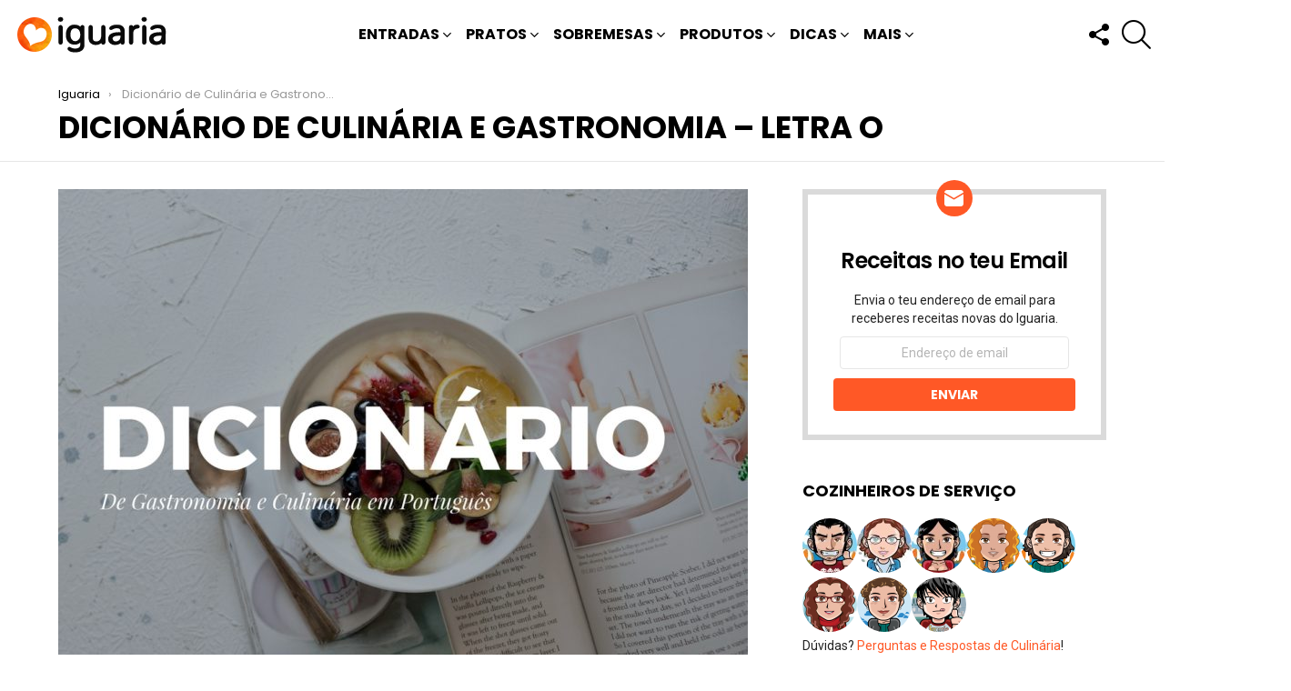

--- FILE ---
content_type: text/html; charset=UTF-8
request_url: https://www.iguaria.com/dicionario-de-culinaria-letra-o/
body_size: 22897
content:
<!DOCTYPE html>
<!--[if IE 8]>
<html class="no-js g1-off-outside lt-ie10 lt-ie9" id="ie8" lang="pt-PT" prefix="og: http://ogp.me/ns# fb: http://ogp.me/ns/fb#"><![endif]-->
<!--[if IE 9]>
<html class="no-js g1-off-outside lt-ie10" id="ie9" lang="pt-PT"><![endif]-->
<!--[if !IE]><!-->
<html class="no-js g1-off-outside" lang="pt-PT"><!--<![endif]-->
<head><script data-no-optimize="1">var litespeed_docref=sessionStorage.getItem("litespeed_docref");litespeed_docref&&(Object.defineProperty(document,"referrer",{get:function(){return litespeed_docref}}),sessionStorage.removeItem("litespeed_docref"));</script>
<meta charset="UTF-8"/>
<title>Dicionário de Culinária e Gastronomia - Letra O • Iguaria Receita e Culinária</title>


<!-- SEO by Squirrly SEO 12.4.15 - https://plugin.squirrly.co/ -->

<meta name="robots" content="index,follow">
<meta name="googlebot" content="index,follow,max-snippet:-1,max-image-preview:large,max-video-preview:-1">
<meta name="bingbot" content="index,follow,max-snippet:-1,max-image-preview:large,max-video-preview:-1">

<meta name="description" content="Listagem de Termos A B C D E F G H I J K L M N O P Q R S T U V W X Y Z Termo Descrição Obreia Folha de massa muito fina utilizada na preparação de petits-fours. O mesmo que" />
<link rel="canonical" href="https://www.iguaria.com/dicionario-de-culinaria-letra-o/" />
<link rel="alternate" type="application/rss+xml" href="https://www.iguaria.com/sitemap.xml" />

<meta property="og:url" content="https://www.iguaria.com/dicionario-de-culinaria-letra-o/" />
<meta property="og:title" content="Dicionário de Culinária e Gastronomia - Letra O • Iguaria Receita e Cul" />
<meta property="og:description" content="Listagem de Termos A B C D E F G H I J K L M N O P Q R S T U V W X Y Z Termo Descrição Obreia Folha de massa muito fina utilizada na preparação de petits-fours. O mesmo que" />
<meta property="og:type" content="website" />
<meta property="og:image" content="https://www.iguaria.com/wp-content/uploads/2018/03/Iguaria-Dicionario-de-Gastronomia-e-Culinaria-Portugues.jpg" />
<meta property="og:image:width" content="1024" />
<meta property="og:image:height" content="768" />
<meta property="og:image:type" content="image/jpeg" />
<meta property="og:site_name" content="Iguaria Receita e Culinária" />
<meta property="og:locale" content="pt_PT" />

<meta property="twitter:url" content="https://www.iguaria.com/dicionario-de-culinaria-letra-o/" />
<meta property="twitter:title" content="Dicionário de Culinária e Gastronomia - Letra O • Iguaria Receita e Cul" />
<meta property="twitter:description" content="Listagem de Termos A B C D E F G H I J K L M N O P Q R S T U V W X Y Z Termo Descrição Obreia Folha de massa muito fina utilizada na preparação de petits-fours. O mesmo que" />
<meta property="twitter:image" content="https://www.iguaria.com/wp-content/uploads/2018/03/Iguaria-Dicionario-de-Gastronomia-e-Culinaria-Portugues.jpg" />
<meta property="twitter:domain" content="Iguaria Receita e Culinária" />
<meta property="twitter:card" content="summary_large_image" />
<meta property="twitter:creator" content="@iguariacom" />
<meta property="twitter:site" content="@iguariacom" />
<script src='https://www.googletagmanager.com/gtag/js?id=G-8XWL5Y8020' defer data-deferred="1"></script><script src="[data-uri]" defer></script>
<script type="application/ld+json">{"@context":"https://schema.org","@graph":[{"@type":"WebSite","@id":"https://www.iguaria.com/dicionario-de-culinaria-letra-o/#website","url":"https://www.iguaria.com/dicionario-de-culinaria-letra-o/","name":"Iguaria","headline":"Listagem de Termos A B C D E F G H I J K L M N O P Q R S T U V W X Y Z Termo Descri\u00e7\u00e3o Obreia Folha de massa muito fina utilizada na prepara\u00e7\u00e3o de petits-fours. O mesmo que","mainEntityOfPage":{"@type":"WebPage","url":"https://www.iguaria.com/dicionario-de-culinaria-letra-o/"},"datePublished":"2013-02-19T18:31:23+00:00","dateModified":"2019-05-03T17:18:12+01:00","image":{"@type":"ImageObject","url":"https://www.iguaria.com/wp-content/uploads/2018/03/Iguaria-Dicionario-de-Gastronomia-e-Culinaria-Portugues.jpg","height":768,"width":1024},"potentialAction":{"@type":"SearchAction","target":"https://www.iguaria.com/?s={search_term_string}","query-input":"required name=search_term_string"},"author":{"@type":"Person","@id":"https://www.iguaria.com/author/hugo/#person","url":"https://www.iguaria.com/author/hugo/","name":"Hugo"},"publisher":{"@type":"Organization","@id":"https://www.iguaria.com/dicionario-de-culinaria-letra-o/#Organization","url":"https://www.iguaria.com/dicionario-de-culinaria-letra-o/","name":"Iguaria","logo":{"@type":"ImageObject","url":"https://www.iguaria.com/wp-content/uploads/2018/03/cropped-iguaria-ico-4.png","@id":"https://www.iguaria.com/dicionario-de-culinaria-letra-o/#logo","width":512,"height":512,"caption":"Iguaria"},"address":{"@type":"PostalAddress","addressLocality":"Lagos","addressCountry":"Portugal","@id":"https://www.iguaria.com/dicionario-de-culinaria-letra-o/#address"},"description":"P\u00e1gina de Receitas de Culin\u00e1ria, em especial gastronomia de Portugal, Brasil e da Lusofonia, mas com um pratos de diversos outros pa\u00edses.","sameAs":["https://www.facebook.com/iguariacom","https://twitter.com/iguariacom","https://www.instagram.com/iguaria/","https://www.pinterest.com/iguaria/","https://www.youtube.com/channel/UCMOPdNEPsCoUPblfA5NJ1jw"]}}]}</script>
<!-- /SEO by Squirrly SEO - WordPress SEO Plugin -->



	
	<link rel="profile" href="https://gmpg.org/xfn/11" />
	<link rel="pingback" href="https://www.iguaria.com/xmlrpc.php"/>

	
<meta property="og:description" content="" />
<meta name="viewport" content="initial-scale=1.0, minimum-scale=1.0, height=device-height, width=device-width" />
<link rel='dns-prefetch' href='//fonts.googleapis.com' />
<link rel='dns-prefetch' href='//jetpack.wordpress.com' />
<link rel='dns-prefetch' href='//s0.wp.com' />
<link rel='dns-prefetch' href='//public-api.wordpress.com' />
<link rel='dns-prefetch' href='//0.gravatar.com' />
<link rel='dns-prefetch' href='//1.gravatar.com' />
<link rel='dns-prefetch' href='//2.gravatar.com' />
<link rel='dns-prefetch' href='//v0.wordpress.com' />
<link rel='dns-prefetch' href='//widgets.wp.com' />
<link rel='preconnect' href='https://fonts.gstatic.com' />
<link rel="alternate" type="application/rss+xml" title="Iguaria Receita e Culinária &raquo; Feed" href="https://www.iguaria.com/feed/" />
<link rel="alternate" type="application/rss+xml" title="Iguaria Receita e Culinária &raquo; Feed de comentários" href="https://www.iguaria.com/comments/feed/" />
<script type="text/javascript" id="wpp-js" src="https://www.iguaria.com/wp-content/plugins/wordpress-popular-posts/assets/js/wpp.min.js?ver=7.3.6" data-sampling="1" data-sampling-rate="30" data-api-url="https://www.iguaria.com/wp-json/wordpress-popular-posts" data-post-id="1651" data-token="8ec2b2f853" data-lang="0" data-debug="0"></script>
<link rel="alternate" title="oEmbed (JSON)" type="application/json+oembed" href="https://www.iguaria.com/wp-json/oembed/1.0/embed?url=https%3A%2F%2Fwww.iguaria.com%2Fdicionario-de-culinaria-letra-o%2F" />
<link rel="alternate" title="oEmbed (XML)" type="text/xml+oembed" href="https://www.iguaria.com/wp-json/oembed/1.0/embed?url=https%3A%2F%2Fwww.iguaria.com%2Fdicionario-de-culinaria-letra-o%2F&#038;format=xml" />
<style id='wp-img-auto-sizes-contain-inline-css' type='text/css'>
img:is([sizes=auto i],[sizes^="auto," i]){contain-intrinsic-size:3000px 1500px}
/*# sourceURL=wp-img-auto-sizes-contain-inline-css */
</style>

<style id='classic-theme-styles-inline-css' type='text/css'>
/*! This file is auto-generated */
.wp-block-button__link{color:#fff;background-color:#32373c;border-radius:9999px;box-shadow:none;text-decoration:none;padding:calc(.667em + 2px) calc(1.333em + 2px);font-size:1.125em}.wp-block-file__button{background:#32373c;color:#fff;text-decoration:none}
/*# sourceURL=/wp-includes/css/classic-themes.min.css */
</style>
<link rel='stylesheet' id='mashsb-styles-css' href='https://www.iguaria.com/wp-content/plugins/mashsharer/assets/css/mashsb.min.css?ver=4.0.47' type='text/css' media='all' />
<style id='mashsb-styles-inline-css' type='text/css'>
.mashsb-count {color:#cccccc;}@media only screen and (min-width:568px){.mashsb-buttons a {min-width: 177px;}}
/*# sourceURL=mashsb-styles-inline-css */
</style>
<link rel='stylesheet' id='g1-main-css' href='https://www.iguaria.com/wp-content/themes/bimber/css/9.2.5/styles/minimal/all-light.min.css?ver=9.2.5' type='text/css' media='all' />
<link rel='stylesheet' id='bimber-single-css' href='https://www.iguaria.com/wp-content/themes/bimber/css/9.2.5/styles/minimal/single-light.min.css?ver=9.2.5' type='text/css' media='all' />
<link rel='stylesheet' id='bimber-comments-css' href='https://www.iguaria.com/wp-content/themes/bimber/css/9.2.5/styles/minimal/comments-light.min.css?ver=9.2.5' type='text/css' media='all' />
<link rel='stylesheet' id='bimber-google-fonts-css' href='//fonts.googleapis.com/css?family=Roboto%3A400%2C300%2C500%2C600%2C700%2C900%7CPoppins%3A400%2C300%2C500%2C600%2C700&#038;subset=latin%2Clatin-ext&#038;display=swap&#038;ver=9.2.5' type='text/css' media='all' />
<link rel='stylesheet' id='bimber-dynamic-style-css' href='https://www.iguaria.com/wp-content/uploads/dynamic-style-1764096214.css' type='text/css' media='all' />
<link rel='stylesheet' id='bimber-style-css' href='https://www.iguaria.com/wp-content/themes/yum/style.css?ver=6.9' type='text/css' media='all' />
<link rel='stylesheet' id='bimber-mashshare-css' href='https://www.iguaria.com/wp-content/themes/bimber/css/9.2.5/styles/minimal/mashshare-light.min.css?ver=9.2.5' type='text/css' media='all' />
<script type="text/javascript" src="https://www.iguaria.com/wp-includes/js/jquery/jquery.min.js?ver=3.7.1" id="jquery-core-js"></script>
<script type="text/javascript" src="https://www.iguaria.com/wp-includes/js/jquery/jquery-migrate.min.js?ver=3.4.1" id="jquery-migrate-js" defer data-deferred="1"></script>
<script type="text/javascript" src="https://www.iguaria.com/wp-content/themes/bimber/js/modernizr/modernizr-custom.min.js?ver=3.3.0" id="modernizr-js" defer data-deferred="1"></script>
<link rel="https://api.w.org/" href="https://www.iguaria.com/wp-json/" /><link rel="alternate" title="JSON" type="application/json" href="https://www.iguaria.com/wp-json/wp/v2/pages/1651" /><link rel="EditURI" type="application/rsd+xml" title="RSD" href="https://www.iguaria.com/xmlrpc.php?rsd" />
<link rel='shortlink' href='https://www.iguaria.com/?p=1651' />
<link rel="preload" href="https://www.iguaria.com/wp-content/plugins/g1-socials/css/iconfont/fonts/g1-socials.woff" as="font" type="font/woff" crossorigin="anonymous">            <style id="wpp-loading-animation-styles">@-webkit-keyframes bgslide{from{background-position-x:0}to{background-position-x:-200%}}@keyframes bgslide{from{background-position-x:0}to{background-position-x:-200%}}.wpp-widget-block-placeholder,.wpp-shortcode-placeholder{margin:0 auto;width:60px;height:3px;background:#dd3737;background:linear-gradient(90deg,#dd3737 0%,#571313 10%,#dd3737 100%);background-size:200% auto;border-radius:3px;-webkit-animation:bgslide 1s infinite linear;animation:bgslide 1s infinite linear}</style>
            	<style>
	@font-face {
		font-family: "bimber";
							src:url("https://www.iguaria.com/wp-content/themes/bimber/css/9.2.5/bimber/fonts/bimber.eot");
			src:url("https://www.iguaria.com/wp-content/themes/bimber/css/9.2.5/bimber/fonts/bimber.eot?#iefix") format("embedded-opentype"),
			url("https://www.iguaria.com/wp-content/themes/bimber/css/9.2.5/bimber/fonts/bimber.woff") format("woff"),
			url("https://www.iguaria.com/wp-content/themes/bimber/css/9.2.5/bimber/fonts/bimber.ttf") format("truetype"),
			url("https://www.iguaria.com/wp-content/themes/bimber/css/9.2.5/bimber/fonts/bimber.svg#bimber") format("svg");
				font-weight: normal;
		font-style: normal;
		font-display: block;
	}
	</style>
	<noscript><style>.lazyload[data-src]{display:none !important;}</style></noscript><style>.lazyload{background-image:none !important;}.lazyload:before{background-image:none !important;}</style><link rel="icon" href="https://www.iguaria.com/wp-content/uploads/2018/03/cropped-iguaria-ico-4-32x32.png" sizes="32x32" />
<link rel="icon" href="https://www.iguaria.com/wp-content/uploads/2018/03/cropped-iguaria-ico-4-192x192.png" sizes="192x192" />
<link rel="apple-touch-icon" href="https://www.iguaria.com/wp-content/uploads/2018/03/cropped-iguaria-ico-4-180x180.png" />
<meta name="msapplication-TileImage" content="https://www.iguaria.com/wp-content/uploads/2018/03/cropped-iguaria-ico-4-270x270.png" />
	<script src="[data-uri]" defer></script>
	<style id='global-styles-inline-css' type='text/css'>
:root{--wp--preset--aspect-ratio--square: 1;--wp--preset--aspect-ratio--4-3: 4/3;--wp--preset--aspect-ratio--3-4: 3/4;--wp--preset--aspect-ratio--3-2: 3/2;--wp--preset--aspect-ratio--2-3: 2/3;--wp--preset--aspect-ratio--16-9: 16/9;--wp--preset--aspect-ratio--9-16: 9/16;--wp--preset--color--black: #000000;--wp--preset--color--cyan-bluish-gray: #abb8c3;--wp--preset--color--white: #ffffff;--wp--preset--color--pale-pink: #f78da7;--wp--preset--color--vivid-red: #cf2e2e;--wp--preset--color--luminous-vivid-orange: #ff6900;--wp--preset--color--luminous-vivid-amber: #fcb900;--wp--preset--color--light-green-cyan: #7bdcb5;--wp--preset--color--vivid-green-cyan: #00d084;--wp--preset--color--pale-cyan-blue: #8ed1fc;--wp--preset--color--vivid-cyan-blue: #0693e3;--wp--preset--color--vivid-purple: #9b51e0;--wp--preset--gradient--vivid-cyan-blue-to-vivid-purple: linear-gradient(135deg,rgb(6,147,227) 0%,rgb(155,81,224) 100%);--wp--preset--gradient--light-green-cyan-to-vivid-green-cyan: linear-gradient(135deg,rgb(122,220,180) 0%,rgb(0,208,130) 100%);--wp--preset--gradient--luminous-vivid-amber-to-luminous-vivid-orange: linear-gradient(135deg,rgb(252,185,0) 0%,rgb(255,105,0) 100%);--wp--preset--gradient--luminous-vivid-orange-to-vivid-red: linear-gradient(135deg,rgb(255,105,0) 0%,rgb(207,46,46) 100%);--wp--preset--gradient--very-light-gray-to-cyan-bluish-gray: linear-gradient(135deg,rgb(238,238,238) 0%,rgb(169,184,195) 100%);--wp--preset--gradient--cool-to-warm-spectrum: linear-gradient(135deg,rgb(74,234,220) 0%,rgb(151,120,209) 20%,rgb(207,42,186) 40%,rgb(238,44,130) 60%,rgb(251,105,98) 80%,rgb(254,248,76) 100%);--wp--preset--gradient--blush-light-purple: linear-gradient(135deg,rgb(255,206,236) 0%,rgb(152,150,240) 100%);--wp--preset--gradient--blush-bordeaux: linear-gradient(135deg,rgb(254,205,165) 0%,rgb(254,45,45) 50%,rgb(107,0,62) 100%);--wp--preset--gradient--luminous-dusk: linear-gradient(135deg,rgb(255,203,112) 0%,rgb(199,81,192) 50%,rgb(65,88,208) 100%);--wp--preset--gradient--pale-ocean: linear-gradient(135deg,rgb(255,245,203) 0%,rgb(182,227,212) 50%,rgb(51,167,181) 100%);--wp--preset--gradient--electric-grass: linear-gradient(135deg,rgb(202,248,128) 0%,rgb(113,206,126) 100%);--wp--preset--gradient--midnight: linear-gradient(135deg,rgb(2,3,129) 0%,rgb(40,116,252) 100%);--wp--preset--font-size--small: 13px;--wp--preset--font-size--medium: 20px;--wp--preset--font-size--large: 36px;--wp--preset--font-size--x-large: 42px;--wp--preset--spacing--20: 0.44rem;--wp--preset--spacing--30: 0.67rem;--wp--preset--spacing--40: 1rem;--wp--preset--spacing--50: 1.5rem;--wp--preset--spacing--60: 2.25rem;--wp--preset--spacing--70: 3.38rem;--wp--preset--spacing--80: 5.06rem;--wp--preset--shadow--natural: 6px 6px 9px rgba(0, 0, 0, 0.2);--wp--preset--shadow--deep: 12px 12px 50px rgba(0, 0, 0, 0.4);--wp--preset--shadow--sharp: 6px 6px 0px rgba(0, 0, 0, 0.2);--wp--preset--shadow--outlined: 6px 6px 0px -3px rgb(255, 255, 255), 6px 6px rgb(0, 0, 0);--wp--preset--shadow--crisp: 6px 6px 0px rgb(0, 0, 0);}:where(.is-layout-flex){gap: 0.5em;}:where(.is-layout-grid){gap: 0.5em;}body .is-layout-flex{display: flex;}.is-layout-flex{flex-wrap: wrap;align-items: center;}.is-layout-flex > :is(*, div){margin: 0;}body .is-layout-grid{display: grid;}.is-layout-grid > :is(*, div){margin: 0;}:where(.wp-block-columns.is-layout-flex){gap: 2em;}:where(.wp-block-columns.is-layout-grid){gap: 2em;}:where(.wp-block-post-template.is-layout-flex){gap: 1.25em;}:where(.wp-block-post-template.is-layout-grid){gap: 1.25em;}.has-black-color{color: var(--wp--preset--color--black) !important;}.has-cyan-bluish-gray-color{color: var(--wp--preset--color--cyan-bluish-gray) !important;}.has-white-color{color: var(--wp--preset--color--white) !important;}.has-pale-pink-color{color: var(--wp--preset--color--pale-pink) !important;}.has-vivid-red-color{color: var(--wp--preset--color--vivid-red) !important;}.has-luminous-vivid-orange-color{color: var(--wp--preset--color--luminous-vivid-orange) !important;}.has-luminous-vivid-amber-color{color: var(--wp--preset--color--luminous-vivid-amber) !important;}.has-light-green-cyan-color{color: var(--wp--preset--color--light-green-cyan) !important;}.has-vivid-green-cyan-color{color: var(--wp--preset--color--vivid-green-cyan) !important;}.has-pale-cyan-blue-color{color: var(--wp--preset--color--pale-cyan-blue) !important;}.has-vivid-cyan-blue-color{color: var(--wp--preset--color--vivid-cyan-blue) !important;}.has-vivid-purple-color{color: var(--wp--preset--color--vivid-purple) !important;}.has-black-background-color{background-color: var(--wp--preset--color--black) !important;}.has-cyan-bluish-gray-background-color{background-color: var(--wp--preset--color--cyan-bluish-gray) !important;}.has-white-background-color{background-color: var(--wp--preset--color--white) !important;}.has-pale-pink-background-color{background-color: var(--wp--preset--color--pale-pink) !important;}.has-vivid-red-background-color{background-color: var(--wp--preset--color--vivid-red) !important;}.has-luminous-vivid-orange-background-color{background-color: var(--wp--preset--color--luminous-vivid-orange) !important;}.has-luminous-vivid-amber-background-color{background-color: var(--wp--preset--color--luminous-vivid-amber) !important;}.has-light-green-cyan-background-color{background-color: var(--wp--preset--color--light-green-cyan) !important;}.has-vivid-green-cyan-background-color{background-color: var(--wp--preset--color--vivid-green-cyan) !important;}.has-pale-cyan-blue-background-color{background-color: var(--wp--preset--color--pale-cyan-blue) !important;}.has-vivid-cyan-blue-background-color{background-color: var(--wp--preset--color--vivid-cyan-blue) !important;}.has-vivid-purple-background-color{background-color: var(--wp--preset--color--vivid-purple) !important;}.has-black-border-color{border-color: var(--wp--preset--color--black) !important;}.has-cyan-bluish-gray-border-color{border-color: var(--wp--preset--color--cyan-bluish-gray) !important;}.has-white-border-color{border-color: var(--wp--preset--color--white) !important;}.has-pale-pink-border-color{border-color: var(--wp--preset--color--pale-pink) !important;}.has-vivid-red-border-color{border-color: var(--wp--preset--color--vivid-red) !important;}.has-luminous-vivid-orange-border-color{border-color: var(--wp--preset--color--luminous-vivid-orange) !important;}.has-luminous-vivid-amber-border-color{border-color: var(--wp--preset--color--luminous-vivid-amber) !important;}.has-light-green-cyan-border-color{border-color: var(--wp--preset--color--light-green-cyan) !important;}.has-vivid-green-cyan-border-color{border-color: var(--wp--preset--color--vivid-green-cyan) !important;}.has-pale-cyan-blue-border-color{border-color: var(--wp--preset--color--pale-cyan-blue) !important;}.has-vivid-cyan-blue-border-color{border-color: var(--wp--preset--color--vivid-cyan-blue) !important;}.has-vivid-purple-border-color{border-color: var(--wp--preset--color--vivid-purple) !important;}.has-vivid-cyan-blue-to-vivid-purple-gradient-background{background: var(--wp--preset--gradient--vivid-cyan-blue-to-vivid-purple) !important;}.has-light-green-cyan-to-vivid-green-cyan-gradient-background{background: var(--wp--preset--gradient--light-green-cyan-to-vivid-green-cyan) !important;}.has-luminous-vivid-amber-to-luminous-vivid-orange-gradient-background{background: var(--wp--preset--gradient--luminous-vivid-amber-to-luminous-vivid-orange) !important;}.has-luminous-vivid-orange-to-vivid-red-gradient-background{background: var(--wp--preset--gradient--luminous-vivid-orange-to-vivid-red) !important;}.has-very-light-gray-to-cyan-bluish-gray-gradient-background{background: var(--wp--preset--gradient--very-light-gray-to-cyan-bluish-gray) !important;}.has-cool-to-warm-spectrum-gradient-background{background: var(--wp--preset--gradient--cool-to-warm-spectrum) !important;}.has-blush-light-purple-gradient-background{background: var(--wp--preset--gradient--blush-light-purple) !important;}.has-blush-bordeaux-gradient-background{background: var(--wp--preset--gradient--blush-bordeaux) !important;}.has-luminous-dusk-gradient-background{background: var(--wp--preset--gradient--luminous-dusk) !important;}.has-pale-ocean-gradient-background{background: var(--wp--preset--gradient--pale-ocean) !important;}.has-electric-grass-gradient-background{background: var(--wp--preset--gradient--electric-grass) !important;}.has-midnight-gradient-background{background: var(--wp--preset--gradient--midnight) !important;}.has-small-font-size{font-size: var(--wp--preset--font-size--small) !important;}.has-medium-font-size{font-size: var(--wp--preset--font-size--medium) !important;}.has-large-font-size{font-size: var(--wp--preset--font-size--large) !important;}.has-x-large-font-size{font-size: var(--wp--preset--font-size--x-large) !important;}
/*# sourceURL=global-styles-inline-css */
</style>
<link rel='stylesheet' id='jetpack-subscriptions-css' href='https://www.iguaria.com/wp-content/plugins/jetpack/_inc/build/subscriptions/subscriptions.min.css?ver=15.4' type='text/css' media='all' />
<link rel='stylesheet' id='g1-socials-basic-screen-css' href='https://www.iguaria.com/wp-content/plugins/g1-socials/css/screen-basic.min.css?ver=1.2.28' type='text/css' media='all' />
<link rel='stylesheet' id='g1-socials-snapcode-css' href='https://www.iguaria.com/wp-content/plugins/g1-socials/css/snapcode.min.css?ver=1.2.28' type='text/css' media='all' />
</head>

<body class="wp-singular page-template-default page page-id-1651 wp-embed-responsive wp-theme-bimber wp-child-theme-yum g1-layout-stretched g1-hoverable g1-has-mobile-logo g1-sidebar-normal" itemscope="" itemtype="http://schema.org/WebPage" >

<div class="g1-body-inner">

	<div id="page">
		

		

					<div class="g1-row g1-row-layout-page g1-hb-row g1-hb-row-normal g1-hb-row-a g1-hb-row-1 g1-hb-full g1-hb-sticky-off g1-hb-shadow-off">
			<div class="g1-row-inner">
				<div class="g1-column g1-dropable">
											<div class="g1-bin-1 g1-bin-grow-off">
							<div class="g1-bin g1-bin-align-left">
																	<!-- BEGIN .g1-secondary-nav -->
<!-- END .g1-secondary-nav -->
															</div>
						</div>
											<div class="g1-bin-2 g1-bin-grow-off">
							<div class="g1-bin g1-bin-align-center">
															</div>
						</div>
											<div class="g1-bin-3 g1-bin-grow-off">
							<div class="g1-bin g1-bin-align-right">
															</div>
						</div>
									</div>
			</div>
			<div class="g1-row-background"></div>
		</div>
				<div class="g1-sticky-top-wrapper g1-hb-row-2">
				<div class="g1-row g1-row-layout-page g1-hb-row g1-hb-row-normal g1-hb-row-b g1-hb-row-2 g1-hb-full g1-hb-sticky-on g1-hb-shadow-off">
			<div class="g1-row-inner">
				<div class="g1-column g1-dropable">
											<div class="g1-bin-1 g1-bin-grow-off">
							<div class="g1-bin g1-bin-align-left">
																	<div class="g1-id g1-id-desktop">
			<p class="g1-mega g1-mega-1st site-title">
	
			<a class="g1-logo-wrapper"
			   href="https://www.iguaria.com/" rel="home">
									<picture class="g1-logo g1-logo-default">
						<source media="(min-width: 1025px)"  data-srcset="https://www.iguaria.com/wp-content/uploads/2018/03/iguaria-receitas-hd.png 2x,https://www.iguaria.com/wp-content/uploads/2018/03/iguaria-receitas.png 1x">
						<source media="(max-width: 1024px)"  data-srcset="data:image/svg+xml,%3Csvg%20xmlns%3D%27http%3A%2F%2Fwww.w3.org%2F2000%2Fsvg%27%20viewBox%3D%270%200%20174%2040%27%2F%3E">
						<img
						 src="[data-uri]"
							width="174"
							height="40"
							alt="Iguaria Receita e Culinária" data-src="https://www.iguaria.com/wp-content/uploads/2018/03/iguaria-receitas.png" decoding="async" class="lazyload" data-eio-rwidth="174" data-eio-rheight="40" />
					</picture><noscript><img
							src="https://www.iguaria.com/wp-content/uploads/2018/03/iguaria-receitas.png"
							width="174"
							height="40"
							alt="Iguaria Receita e Culinária" data-eio="l" /></noscript>

												</a>

			</p>
	
    
	</div>															</div>
						</div>
											<div class="g1-bin-2 g1-bin-grow-off">
							<div class="g1-bin g1-bin-align-center">
																	<!-- BEGIN .g1-primary-nav -->
<nav id="g1-primary-nav" class="g1-primary-nav"><ul id="g1-primary-nav-menu" class="g1-primary-nav-menu g1-menu-h"><li id="menu-item-1000000" class="menu-item menu-item-type-g1-top menu-item-object-page menu-item-g1-standard menu-item-1000000"><a href="https://www.iguaria.com/receitas-mais-populares/">Receitas Mais Populares</a></li>
<li id="menu-item-107" class="menu-item menu-item-type-taxonomy menu-item-object-category menu-item-has-children menu-item-g1-standard menu-item-107"><a href="https://www.iguaria.com/receitas/entrada/">Entradas</a>
<ul class="sub-menu">
	<li id="menu-item-106" class="menu-item menu-item-type-taxonomy menu-item-object-category menu-item-has-children menu-item-106"><a href="https://www.iguaria.com/receitas/petisco/">Petiscos</a>
	<ul class="sub-menu">
		<li id="menu-item-116" class="menu-item menu-item-type-taxonomy menu-item-object-category menu-item-116"><a href="https://www.iguaria.com/receitas/petisco/aperitivo/">Aperitivos</a></li>
		<li id="menu-item-132" class="menu-item menu-item-type-taxonomy menu-item-object-category menu-item-132"><a href="https://www.iguaria.com/receitas/petisco/salgado/">Salgados</a></li>
		<li id="menu-item-108" class="menu-item menu-item-type-taxonomy menu-item-object-category menu-item-108"><a href="https://www.iguaria.com/receitas/petisco/bebida/">Bebidas</a></li>
	</ul>
</li>
	<li id="menu-item-134" class="menu-item menu-item-type-taxonomy menu-item-object-category menu-item-134"><a href="https://www.iguaria.com/receitas/entrada/salada/">Saladas</a></li>
	<li id="menu-item-135" class="menu-item menu-item-type-taxonomy menu-item-object-category menu-item-135"><a href="https://www.iguaria.com/receitas/entrada/sopa/">Sopas</a></li>
	<li id="menu-item-137" class="menu-item menu-item-type-taxonomy menu-item-object-category menu-item-137"><a href="https://www.iguaria.com/receitas/entrada/pao-e-sande/">Pães e Sandes</a></li>
</ul>
</li>
<li id="menu-item-111" class="menu-item menu-item-type-taxonomy menu-item-object-category menu-item-has-children menu-item-g1-standard menu-item-111"><a href="https://www.iguaria.com/receitas/prato-principal/">Pratos</a>
<ul class="sub-menu">
	<li id="menu-item-140" class="menu-item menu-item-type-taxonomy menu-item-object-category menu-item-140"><a href="https://www.iguaria.com/receitas/prato-principal/carne/">Carnes</a></li>
	<li id="menu-item-143" class="menu-item menu-item-type-taxonomy menu-item-object-category menu-item-143"><a href="https://www.iguaria.com/receitas/prato-principal/peixe/">Peixes</a></li>
	<li id="menu-item-139" class="menu-item menu-item-type-taxonomy menu-item-object-category menu-item-139"><a href="https://www.iguaria.com/receitas/prato-principal/ave/">Aves</a></li>
	<li id="menu-item-141" class="menu-item menu-item-type-taxonomy menu-item-object-category menu-item-141"><a href="https://www.iguaria.com/receitas/prato-principal/marisco/">Marisco</a></li>
	<li id="menu-item-142" class="menu-item menu-item-type-taxonomy menu-item-object-category menu-item-142"><a href="https://www.iguaria.com/receitas/prato-principal/massa/">Massas</a></li>
	<li id="menu-item-7141" class="menu-item menu-item-type-taxonomy menu-item-object-category menu-item-7141"><a href="https://www.iguaria.com/receitas/prato-principal/arroz/">Arroz</a></li>
	<li id="menu-item-144" class="menu-item menu-item-type-taxonomy menu-item-object-category menu-item-144"><a href="https://www.iguaria.com/receitas/prato-principal/vegetal/">Vegetais</a></li>
	<li id="menu-item-109" class="menu-item menu-item-type-taxonomy menu-item-object-category menu-item-109"><a href="https://www.iguaria.com/receitas/prato-principal/acompanhamento/">Acompanhamentos</a></li>
	<li id="menu-item-3128" class="menu-item menu-item-type-taxonomy menu-item-object-category menu-item-3128"><a href="https://www.iguaria.com/receitas/prato-principal/condimento/">Condimentos</a></li>
</ul>
</li>
<li id="menu-item-110" class="menu-item menu-item-type-taxonomy menu-item-object-category menu-item-has-children menu-item-g1-standard menu-item-110"><a href="https://www.iguaria.com/receitas/sobremesa/">Sobremesas</a>
<ul class="sub-menu">
	<li id="menu-item-145" class="menu-item menu-item-type-taxonomy menu-item-object-category menu-item-145"><a href="https://www.iguaria.com/receitas/sobremesa/bolo/">Bolos</a></li>
	<li id="menu-item-4717" class="menu-item menu-item-type-taxonomy menu-item-object-category menu-item-4717"><a href="https://www.iguaria.com/receitas/sobremesa/biscoito/">Biscoitos</a></li>
	<li id="menu-item-146" class="menu-item menu-item-type-taxonomy menu-item-object-category menu-item-146"><a href="https://www.iguaria.com/receitas/sobremesa/doce/">Doces</a></li>
	<li id="menu-item-147" class="menu-item menu-item-type-taxonomy menu-item-object-category menu-item-147"><a href="https://www.iguaria.com/receitas/sobremesa/mousse/">Mousses</a></li>
	<li id="menu-item-873" class="menu-item menu-item-type-taxonomy menu-item-object-category menu-item-873"><a href="https://www.iguaria.com/receitas/sobremesa/compota-e-marmelada/">Geleias e Compotas</a></li>
	<li id="menu-item-148" class="menu-item menu-item-type-taxonomy menu-item-object-category menu-item-148"><a href="https://www.iguaria.com/receitas/sobremesa/pudim/">Pudims</a></li>
	<li id="menu-item-149" class="menu-item menu-item-type-taxonomy menu-item-object-category menu-item-149"><a href="https://www.iguaria.com/receitas/sobremesa/torta/">Tortas</a></li>
	<li id="menu-item-225" class="menu-item menu-item-type-taxonomy menu-item-object-category menu-item-225"><a href="https://www.iguaria.com/receitas/sobremesa/tarte/">Tartes</a></li>
	<li id="menu-item-2340" class="menu-item menu-item-type-taxonomy menu-item-object-category menu-item-2340"><a href="https://www.iguaria.com/receitas/sobremesa/frito/">Fritos</a></li>
	<li id="menu-item-2956" class="menu-item menu-item-type-taxonomy menu-item-object-category menu-item-2956"><a href="https://www.iguaria.com/receitas/sobremesa/gelado/">Gelados</a></li>
</ul>
</li>
<li id="menu-item-5366" class="menu-item menu-item-type-taxonomy menu-item-object-category menu-item-g1-mega menu-item-has-children menu-item-5366"><a href="https://www.iguaria.com/receitas/produto/">Produtos</a><div class="sub-menu-wrapper">
	<div class="g1-row">
		<div class="g1-row-inner">
			<div class="g1-column">
				<div class="g1-collection g1-collection-columns-4">
					<h2 class="g1-delta g1-delta-2nd screen-reader-text g1-collection-title"><span>Ultimos</span></h2>
											<div class="g1-collection-viewport">
							<ul class="g1-collection-items">
																	<li class="g1-collection-item">
										
<article class="entry-tpl-grid entry-tpl-grid-s post-50075 post type-post status-publish format-standard has-post-thumbnail category-produto">
	<div class="entry-featured-media " ><a title="Arroz Doce Gentes de Almeirim" class="g1-frame" href="https://www.iguaria.com/produto/arroz-doce-gentes-de-almeirim/"><div class="g1-frame-inner"><img width="364" height="205" src="https://www.iguaria.com/wp-content/uploads/2026/01/Iguaria-Arroz-Doce-Gentes-de-Almeirim-364x205.jpg" class="attachment-bimber-grid-standard size-bimber-grid-standard wp-post-image" alt="" decoding="async" fetchpriority="high" srcset="https://www.iguaria.com/wp-content/uploads/2026/01/Iguaria-Arroz-Doce-Gentes-de-Almeirim-364x205.jpg 364w, https://www.iguaria.com/wp-content/uploads/2026/01/Iguaria-Arroz-Doce-Gentes-de-Almeirim-728x409.jpg 728w" sizes="(max-width: 364px) 100vw, 364px" /><span class="g1-frame-icon g1-frame-icon-"></span></div></a></div>
		
	<div class="entry-body">
		<header class="entry-header">
			<div class="entry-before-title">
				
							</div>

			<h3 class="g1-delta g1-delta-1st entry-title"><a href="https://www.iguaria.com/produto/arroz-doce-gentes-de-almeirim/" rel="bookmark">Arroz Doce Gentes de Almeirim</a></h3>
					</header>

		
		
			</div>
</article>
									</li>
																	<li class="g1-collection-item">
										
<article class="entry-tpl-grid entry-tpl-grid-s post-50039 post type-post status-publish format-standard has-post-thumbnail category-produto">
	<div class="entry-featured-media " ><a title="Queijadas de Sintra da Casa Piriquita" class="g1-frame" href="https://www.iguaria.com/produto/queijadas-de-sintra-da-casa-piriquita/"><div class="g1-frame-inner"><img width="364" height="205" src="[data-uri]" class="attachment-bimber-grid-standard size-bimber-grid-standard wp-post-image lazyload" alt="" decoding="async"  sizes="(max-width: 364px) 100vw, 364px" data-src="https://www.iguaria.com/wp-content/uploads/2026/01/Iguaria-Tradicional-Queijada-de-Sintra-364x205.jpg" data-srcset="https://www.iguaria.com/wp-content/uploads/2026/01/Iguaria-Tradicional-Queijada-de-Sintra-364x205.jpg 364w, https://www.iguaria.com/wp-content/uploads/2026/01/Iguaria-Tradicional-Queijada-de-Sintra-728x409.jpg 728w" data-eio-rwidth="364" data-eio-rheight="205" /><noscript><img width="364" height="205" src="https://www.iguaria.com/wp-content/uploads/2026/01/Iguaria-Tradicional-Queijada-de-Sintra-364x205.jpg" class="attachment-bimber-grid-standard size-bimber-grid-standard wp-post-image" alt="" decoding="async" srcset="https://www.iguaria.com/wp-content/uploads/2026/01/Iguaria-Tradicional-Queijada-de-Sintra-364x205.jpg 364w, https://www.iguaria.com/wp-content/uploads/2026/01/Iguaria-Tradicional-Queijada-de-Sintra-728x409.jpg 728w" sizes="(max-width: 364px) 100vw, 364px" data-eio="l" /></noscript><span class="g1-frame-icon g1-frame-icon-"></span></div></a></div>
		
	<div class="entry-body">
		<header class="entry-header">
			<div class="entry-before-title">
				
							</div>

			<h3 class="g1-delta g1-delta-1st entry-title"><a href="https://www.iguaria.com/produto/queijadas-de-sintra-da-casa-piriquita/" rel="bookmark">Queijadas de Sintra da Casa Piriquita</a></h3>
					</header>

		
		
			</div>
</article>
									</li>
																	<li class="g1-collection-item">
										
<article class="entry-tpl-grid entry-tpl-grid-s post-47680 post type-post status-publish format-standard has-post-thumbnail category-produto">
	<div class="entry-featured-media " ><a title="Tradicional Pastel de Feijão da Fábrica Coroa de Torres Vedras" class="g1-frame" href="https://www.iguaria.com/produto/tradicional-pastel-de-feijao-da-fabrica-coroa-de-torres-vedras/"><div class="g1-frame-inner"><img width="364" height="205" src="[data-uri]" class="attachment-bimber-grid-standard size-bimber-grid-standard wp-post-image lazyload" alt="" decoding="async"  sizes="(max-width: 364px) 100vw, 364px" data-src="https://www.iguaria.com/wp-content/uploads/2025/02/Iguaria-Famoso-Pasteis-de-Feijao-da-Fabrica-Coroa-Torres-Vedras-364x205.jpg" data-srcset="https://www.iguaria.com/wp-content/uploads/2025/02/Iguaria-Famoso-Pasteis-de-Feijao-da-Fabrica-Coroa-Torres-Vedras-364x205.jpg 364w, https://www.iguaria.com/wp-content/uploads/2025/02/Iguaria-Famoso-Pasteis-de-Feijao-da-Fabrica-Coroa-Torres-Vedras-728x409.jpg 728w" data-eio-rwidth="364" data-eio-rheight="205" /><noscript><img width="364" height="205" src="https://www.iguaria.com/wp-content/uploads/2025/02/Iguaria-Famoso-Pasteis-de-Feijao-da-Fabrica-Coroa-Torres-Vedras-364x205.jpg" class="attachment-bimber-grid-standard size-bimber-grid-standard wp-post-image" alt="" decoding="async" srcset="https://www.iguaria.com/wp-content/uploads/2025/02/Iguaria-Famoso-Pasteis-de-Feijao-da-Fabrica-Coroa-Torres-Vedras-364x205.jpg 364w, https://www.iguaria.com/wp-content/uploads/2025/02/Iguaria-Famoso-Pasteis-de-Feijao-da-Fabrica-Coroa-Torres-Vedras-728x409.jpg 728w" sizes="(max-width: 364px) 100vw, 364px" data-eio="l" /></noscript><span class="g1-frame-icon g1-frame-icon-"></span></div></a></div>
		
	<div class="entry-body">
		<header class="entry-header">
			<div class="entry-before-title">
				
							</div>

			<h3 class="g1-delta g1-delta-1st entry-title"><a href="https://www.iguaria.com/produto/tradicional-pastel-de-feijao-da-fabrica-coroa-de-torres-vedras/" rel="bookmark">Tradicional Pastel de Feijão da Fábrica Coroa de Torres Vedras</a></h3>
					</header>

		
		
			</div>
</article>
									</li>
																	<li class="g1-collection-item">
										
<article class="entry-tpl-grid entry-tpl-grid-s post-49398 post type-post status-publish format-standard has-post-thumbnail category-produto">
	<div class="entry-featured-media " ><a title="Caprice Waffers Canudinhos Recheados de Chocolate de Avelã" class="g1-frame" href="https://www.iguaria.com/produto/caprice-waffers-canudinhos-recheados-de-chocolate-de-avela/"><div class="g1-frame-inner"><img width="364" height="205" src="[data-uri]" class="attachment-bimber-grid-standard size-bimber-grid-standard wp-post-image lazyload" alt="" decoding="async"  sizes="(max-width: 364px) 100vw, 364px" data-src="https://www.iguaria.com/wp-content/uploads/2025/09/Iguaria-Caprice-Tubos-de-Chocolate-364x205.jpg" data-srcset="https://www.iguaria.com/wp-content/uploads/2025/09/Iguaria-Caprice-Tubos-de-Chocolate-364x205.jpg 364w, https://www.iguaria.com/wp-content/uploads/2025/09/Iguaria-Caprice-Tubos-de-Chocolate-728x409.jpg 728w" data-eio-rwidth="364" data-eio-rheight="205" /><noscript><img width="364" height="205" src="https://www.iguaria.com/wp-content/uploads/2025/09/Iguaria-Caprice-Tubos-de-Chocolate-364x205.jpg" class="attachment-bimber-grid-standard size-bimber-grid-standard wp-post-image" alt="" decoding="async" srcset="https://www.iguaria.com/wp-content/uploads/2025/09/Iguaria-Caprice-Tubos-de-Chocolate-364x205.jpg 364w, https://www.iguaria.com/wp-content/uploads/2025/09/Iguaria-Caprice-Tubos-de-Chocolate-728x409.jpg 728w" sizes="(max-width: 364px) 100vw, 364px" data-eio="l" /></noscript><span class="g1-frame-icon g1-frame-icon-"></span></div></a></div>
		
	<div class="entry-body">
		<header class="entry-header">
			<div class="entry-before-title">
				
							</div>

			<h3 class="g1-delta g1-delta-1st entry-title"><a href="https://www.iguaria.com/produto/caprice-waffers-canudinhos-recheados-de-chocolate-de-avela/" rel="bookmark">Caprice Waffers Canudinhos Recheados de Chocolate de Avelã</a></h3>
					</header>

		
		
			</div>
</article>
									</li>
															</ul>
						</div>
					
									</div><!-- .g1-collection -->

			</div>
		</div>
	</div>

</div></li>
<li id="menu-item-221" class="menu-item menu-item-type-taxonomy menu-item-object-category menu-item-g1-mega menu-item-has-children menu-item-221"><a href="https://www.iguaria.com/receitas/dicas/">Dicas</a><div class="sub-menu-wrapper">
	<div class="g1-row">
		<div class="g1-row-inner">
			<div class="g1-column">
				<div class="g1-collection g1-collection-columns-4">
					<h2 class="g1-delta g1-delta-2nd screen-reader-text g1-collection-title"><span>Ultimos</span></h2>
											<div class="g1-collection-viewport">
							<ul class="g1-collection-items">
																	<li class="g1-collection-item">
										
<article class="entry-tpl-grid entry-tpl-grid-s post-50082 post type-post status-publish format-standard has-post-thumbnail category-dicas">
	<div class="entry-featured-media " ><a title="Como Ler Rótulos Alimentares e Não Ser Enganado no Supermercado" class="g1-frame" href="https://www.iguaria.com/dicas/como-ler-a-legenda-de-um-produto/"><div class="g1-frame-inner"><img width="364" height="205" src="[data-uri]" class="attachment-bimber-grid-standard size-bimber-grid-standard wp-post-image lazyload" alt="" decoding="async"  sizes="(max-width: 364px) 100vw, 364px" data-src="https://www.iguaria.com/wp-content/uploads/2026/01/Iguaria-Como-Ler-uma-Legenda-de-um-Produto-364x205.jpg" data-srcset="https://www.iguaria.com/wp-content/uploads/2026/01/Iguaria-Como-Ler-uma-Legenda-de-um-Produto-364x205.jpg 364w, https://www.iguaria.com/wp-content/uploads/2026/01/Iguaria-Como-Ler-uma-Legenda-de-um-Produto-728x409.jpg 728w" data-eio-rwidth="364" data-eio-rheight="205" /><noscript><img width="364" height="205" src="https://www.iguaria.com/wp-content/uploads/2026/01/Iguaria-Como-Ler-uma-Legenda-de-um-Produto-364x205.jpg" class="attachment-bimber-grid-standard size-bimber-grid-standard wp-post-image" alt="" decoding="async" srcset="https://www.iguaria.com/wp-content/uploads/2026/01/Iguaria-Como-Ler-uma-Legenda-de-um-Produto-364x205.jpg 364w, https://www.iguaria.com/wp-content/uploads/2026/01/Iguaria-Como-Ler-uma-Legenda-de-um-Produto-728x409.jpg 728w" sizes="(max-width: 364px) 100vw, 364px" data-eio="l" /></noscript><span class="g1-frame-icon g1-frame-icon-"></span></div></a></div>
		
	<div class="entry-body">
		<header class="entry-header">
			<div class="entry-before-title">
				
							</div>

			<h3 class="g1-delta g1-delta-1st entry-title"><a href="https://www.iguaria.com/dicas/como-ler-a-legenda-de-um-produto/" rel="bookmark">Como Ler Rótulos Alimentares e Não Ser Enganado no Supermercado</a></h3>
					</header>

		
		
			</div>
</article>
									</li>
																	<li class="g1-collection-item">
										
<article class="entry-tpl-grid entry-tpl-grid-s post-50045 post type-post status-publish format-standard has-post-thumbnail category-dicas tag-acafrao-da-india">
	<div class="entry-featured-media " ><a title="Qual é a Diferença Entre Açafrão, Curcuma ou Açafrão-da-Índia?" class="g1-frame" href="https://www.iguaria.com/dicas/qual-e-a-diferenca-entre-acafrao-curcuma-ou-acafrao-da-india/"><div class="g1-frame-inner"><img width="364" height="205" src="[data-uri]" class="attachment-bimber-grid-standard size-bimber-grid-standard wp-post-image lazyload" alt="" decoding="async"  sizes="(max-width: 364px) 100vw, 364px" data-src="https://www.iguaria.com/wp-content/uploads/2026/01/Iguaria-Diferenca-Acafra-Curcuma-India-364x205.jpg" data-srcset="https://www.iguaria.com/wp-content/uploads/2026/01/Iguaria-Diferenca-Acafra-Curcuma-India-364x205.jpg 364w, https://www.iguaria.com/wp-content/uploads/2026/01/Iguaria-Diferenca-Acafra-Curcuma-India-728x409.jpg 728w" data-eio-rwidth="364" data-eio-rheight="205" /><noscript><img width="364" height="205" src="https://www.iguaria.com/wp-content/uploads/2026/01/Iguaria-Diferenca-Acafra-Curcuma-India-364x205.jpg" class="attachment-bimber-grid-standard size-bimber-grid-standard wp-post-image" alt="" decoding="async" srcset="https://www.iguaria.com/wp-content/uploads/2026/01/Iguaria-Diferenca-Acafra-Curcuma-India-364x205.jpg 364w, https://www.iguaria.com/wp-content/uploads/2026/01/Iguaria-Diferenca-Acafra-Curcuma-India-728x409.jpg 728w" sizes="(max-width: 364px) 100vw, 364px" data-eio="l" /></noscript><span class="g1-frame-icon g1-frame-icon-"></span></div></a></div>
		
	<div class="entry-body">
		<header class="entry-header">
			<div class="entry-before-title">
				
							</div>

			<h3 class="g1-delta g1-delta-1st entry-title"><a href="https://www.iguaria.com/dicas/qual-e-a-diferenca-entre-acafrao-curcuma-ou-acafrao-da-india/" rel="bookmark">Qual é a Diferença Entre Açafrão, Curcuma ou Açafrão-da-Índia?</a></h3>
					</header>

		
		
			</div>
</article>
									</li>
																	<li class="g1-collection-item">
										
<article class="entry-tpl-grid entry-tpl-grid-s post-48497 post type-post status-publish format-standard has-post-thumbnail category-dicas">
	<div class="entry-featured-media " ><a title="Como Fazer Pizzas em Casa" class="g1-frame" href="https://www.iguaria.com/dicas/como-fazer-pizzas-em-casa/"><div class="g1-frame-inner"><img width="364" height="205" src="[data-uri]" class="attachment-bimber-grid-standard size-bimber-grid-standard wp-post-image lazyload" alt="" decoding="async"  sizes="(max-width: 364px) 100vw, 364px" data-src="https://www.iguaria.com/wp-content/uploads/2025/02/Iguaria-Como-Preparar-Pizzas-em-Casa-364x205.jpg" data-srcset="https://www.iguaria.com/wp-content/uploads/2025/02/Iguaria-Como-Preparar-Pizzas-em-Casa-364x205.jpg 364w, https://www.iguaria.com/wp-content/uploads/2025/02/Iguaria-Como-Preparar-Pizzas-em-Casa-728x409.jpg 728w" data-eio-rwidth="364" data-eio-rheight="205" /><noscript><img width="364" height="205" src="https://www.iguaria.com/wp-content/uploads/2025/02/Iguaria-Como-Preparar-Pizzas-em-Casa-364x205.jpg" class="attachment-bimber-grid-standard size-bimber-grid-standard wp-post-image" alt="" decoding="async" srcset="https://www.iguaria.com/wp-content/uploads/2025/02/Iguaria-Como-Preparar-Pizzas-em-Casa-364x205.jpg 364w, https://www.iguaria.com/wp-content/uploads/2025/02/Iguaria-Como-Preparar-Pizzas-em-Casa-728x409.jpg 728w" sizes="(max-width: 364px) 100vw, 364px" data-eio="l" /></noscript><span class="g1-frame-icon g1-frame-icon-"></span></div></a></div>
		
	<div class="entry-body">
		<header class="entry-header">
			<div class="entry-before-title">
				
							</div>

			<h3 class="g1-delta g1-delta-1st entry-title"><a href="https://www.iguaria.com/dicas/como-fazer-pizzas-em-casa/" rel="bookmark">Como Fazer Pizzas em Casa</a></h3>
					</header>

		
		
			</div>
</article>
									</li>
																	<li class="g1-collection-item">
										
<article class="entry-tpl-grid entry-tpl-grid-s post-47563 post type-post status-publish format-standard has-post-thumbnail category-dicas">
	<div class="entry-featured-media " ><a title="As Melhores Receitas de Rabanadas Portuguesas" class="g1-frame" href="https://www.iguaria.com/dicas/as-melhores-receitas-de-rabanadas-portuguesas/"><div class="g1-frame-inner"><img width="364" height="205" src="[data-uri]" class="attachment-bimber-grid-standard size-bimber-grid-standard wp-post-image lazyload" alt="" decoding="async"  sizes="(max-width: 364px) 100vw, 364px" data-src="https://www.iguaria.com/wp-content/uploads/2025/02/Iguaria-Receitas-de-Rabanadas-de-Portugal-Natal-364x205.jpg" data-srcset="https://www.iguaria.com/wp-content/uploads/2025/02/Iguaria-Receitas-de-Rabanadas-de-Portugal-Natal-364x205.jpg 364w, https://www.iguaria.com/wp-content/uploads/2025/02/Iguaria-Receitas-de-Rabanadas-de-Portugal-Natal-728x409.jpg 728w" data-eio-rwidth="364" data-eio-rheight="205" /><noscript><img width="364" height="205" src="https://www.iguaria.com/wp-content/uploads/2025/02/Iguaria-Receitas-de-Rabanadas-de-Portugal-Natal-364x205.jpg" class="attachment-bimber-grid-standard size-bimber-grid-standard wp-post-image" alt="" decoding="async" srcset="https://www.iguaria.com/wp-content/uploads/2025/02/Iguaria-Receitas-de-Rabanadas-de-Portugal-Natal-364x205.jpg 364w, https://www.iguaria.com/wp-content/uploads/2025/02/Iguaria-Receitas-de-Rabanadas-de-Portugal-Natal-728x409.jpg 728w" sizes="(max-width: 364px) 100vw, 364px" data-eio="l" /></noscript><span class="g1-frame-icon g1-frame-icon-"></span></div></a></div>
		
	<div class="entry-body">
		<header class="entry-header">
			<div class="entry-before-title">
				
							</div>

			<h3 class="g1-delta g1-delta-1st entry-title"><a href="https://www.iguaria.com/dicas/as-melhores-receitas-de-rabanadas-portuguesas/" rel="bookmark">As Melhores Receitas de Rabanadas Portuguesas</a></h3>
					</header>

		
		
			</div>
</article>
									</li>
															</ul>
						</div>
					
									</div><!-- .g1-collection -->

			</div>
		</div>
	</div>

</div></li>
<li id="menu-item-2935" class="menu-item menu-item-type-custom menu-item-object-custom menu-item-has-children menu-item-g1-standard menu-item-2935"><a href="#">Mais</a>
<ul class="sub-menu">
	<li id="menu-item-2938" class="menu-item menu-item-type-taxonomy menu-item-object-category menu-item-2938"><a href="https://www.iguaria.com/receitas/noticia/">Notícias</a></li>
	<li id="menu-item-42659" class="menu-item menu-item-type-post_type menu-item-object-page menu-item-42659"><a href="https://www.iguaria.com/perguntas-e-respostas/">Perguntas e Respostas de Cozinha e Culinária</a></li>
	<li id="menu-item-19891" class="menu-item menu-item-type-taxonomy menu-item-object-category menu-item-19891"><a href="https://www.iguaria.com/receitas/iguaria/">Iguarias Recomendadas</a></li>
	<li id="menu-item-43083" class="menu-item menu-item-type-custom menu-item-object-custom menu-item-has-children menu-item-43083"><a href="#">Receitas para Dias Especiais e Festas</a>
	<ul class="sub-menu">
		<li id="menu-item-43084" class="menu-item menu-item-type-custom menu-item-object-custom menu-item-43084"><a href="https://www.iguaria.com/tag/natal/">Receitas de Natal e Consoada</a></li>
		<li id="menu-item-43087" class="menu-item menu-item-type-custom menu-item-object-custom menu-item-43087"><a href="https://www.iguaria.com/tag/ano-novo/">Receitas para a Festa da Passagem do Ano</a></li>
		<li id="menu-item-43085" class="menu-item menu-item-type-custom menu-item-object-custom menu-item-43085"><a href="https://www.iguaria.com/tag/pascoa/">Receitas para a Páscoa</a></li>
		<li id="menu-item-43086" class="menu-item menu-item-type-custom menu-item-object-custom menu-item-43086"><a href="https://www.iguaria.com/tag/carnaval/">Receitas para o Carnaval e Mardi Gras</a></li>
		<li id="menu-item-43088" class="menu-item menu-item-type-custom menu-item-object-custom menu-item-43088"><a href="https://www.iguaria.com/tag/sao-martinho/">Receitas para o São Martinho</a></li>
		<li id="menu-item-43089" class="menu-item menu-item-type-custom menu-item-object-custom menu-item-43089"><a href="https://www.iguaria.com/tag/dia-dos-namorados/">Receitas para o Dia dos Namorados</a></li>
		<li id="menu-item-43090" class="menu-item menu-item-type-custom menu-item-object-custom menu-item-43090"><a href="https://www.iguaria.com/tag/halloween/">Receitas para o Halloween e Dia das Bruxas</a></li>
		<li id="menu-item-43091" class="menu-item menu-item-type-custom menu-item-object-custom menu-item-43091"><a href="https://www.iguaria.com/tag/santos-populares/">Receitas para as Festas dos Santos Populares</a></li>
		<li id="menu-item-43092" class="menu-item menu-item-type-custom menu-item-object-custom menu-item-43092"><a href="https://www.iguaria.com/tag/piquenique-e-lanche/">Receitas para Piqueniques e Lanches</a></li>
		<li id="menu-item-43093" class="menu-item menu-item-type-custom menu-item-object-custom menu-item-43093"><a href="https://www.iguaria.com/tag/festa-de-anos-aniversario/">Receitas para Festas de Aniversário</a></li>
	</ul>
</li>
	<li id="menu-item-19868" class="menu-item menu-item-type-post_type menu-item-object-page menu-item-19868"><a href="https://www.iguaria.com/receitas-mais-populares/">Receitas Mais Populares</a></li>
	<li id="menu-item-19892" class="menu-item menu-item-type-taxonomy menu-item-object-category menu-item-19892"><a href="https://www.iguaria.com/receitas/restaurante-bar-cafe/">Restaurantes, Bares e Cafés</a></li>
	<li id="menu-item-172" class="menu-item menu-item-type-post_type menu-item-object-page menu-item-172"><a href="https://www.iguaria.com/sobre-o-iguaria/">Sobre Nós e o Iguaria</a></li>
	<li id="menu-item-131" class="menu-item menu-item-type-post_type menu-item-object-page menu-item-131"><a href="https://www.iguaria.com/contactos/">Contactos</a></li>
</ul>
</li>
</ul></nav><!-- END .g1-primary-nav -->
															</div>
						</div>
											<div class="g1-bin-3 g1-bin-grow-off">
							<div class="g1-bin g1-bin-align-right">
																		<div class="g1-drop g1-drop-with-anim g1-drop-the-socials g1-drop-l g1-drop-icon ">
		<a class="g1-drop-toggle" href="#" title="Follow us">
			<span class="g1-drop-toggle-icon"></span><span class="g1-drop-toggle-text">Follow us</span>
			<span class="g1-drop-toggle-arrow"></span>
		</a>
		<div class="g1-drop-content">
			<ul id="g1-social-icons-1" class="g1-socials-items g1-socials-items-tpl-grid">
			<li class="g1-socials-item g1-socials-item-facebook">
	   <a class="g1-socials-item-link" href="https://www.facebook.com/iguariacom/" target="_blank" rel="noopener">
		   <span class="g1-socials-item-icon g1-socials-item-icon-48 g1-socials-item-icon-text g1-socials-item-icon-facebook"></span>
		   <span class="g1-socials-item-tooltip">
			   <span class="g1-socials-item-tooltip-inner">facebook</span>
		   </span>
	   </a>
	</li>
			<li class="g1-socials-item g1-socials-item-twitter">
	   <a class="g1-socials-item-link" href="https://twitter.com/iguariacom" target="_blank" rel="noopener">
		   <span class="g1-socials-item-icon g1-socials-item-icon-48 g1-socials-item-icon-text g1-socials-item-icon-twitter"></span>
		   <span class="g1-socials-item-tooltip">
			   <span class="g1-socials-item-tooltip-inner">twitter</span>
		   </span>
	   </a>
	</li>
			<li class="g1-socials-item g1-socials-item-instagram">
	   <a class="g1-socials-item-link" href="https://www.instagram.com/iguaria/" target="_blank" rel="noopener">
		   <span class="g1-socials-item-icon g1-socials-item-icon-48 g1-socials-item-icon-text g1-socials-item-icon-instagram"></span>
		   <span class="g1-socials-item-tooltip">
			   <span class="g1-socials-item-tooltip-inner">instagram</span>
		   </span>
	   </a>
	</li>
			<li class="g1-socials-item g1-socials-item-pinterest">
	   <a class="g1-socials-item-link" href="https://www.pinterest.com/iguaria/" target="_blank" rel="noopener">
		   <span class="g1-socials-item-icon g1-socials-item-icon-48 g1-socials-item-icon-text g1-socials-item-icon-pinterest"></span>
		   <span class="g1-socials-item-tooltip">
			   <span class="g1-socials-item-tooltip-inner">pinterest</span>
		   </span>
	   </a>
	</li>
			<li class="g1-socials-item g1-socials-item-youtube">
	   <a class="g1-socials-item-link" href="https://www.youtube.com/channel/UCMOPdNEPsCoUPblfA5NJ1jw" target="_blank" rel="noopener">
		   <span class="g1-socials-item-icon g1-socials-item-icon-48 g1-socials-item-icon-text g1-socials-item-icon-youtube"></span>
		   <span class="g1-socials-item-tooltip">
			   <span class="g1-socials-item-tooltip-inner">youtube</span>
		   </span>
	   </a>
	</li>
	</ul>
		</div>
	</div>
																		<div class="g1-drop g1-drop-with-anim g1-drop-before g1-drop-the-search  g1-drop-l g1-drop-icon ">
		<a class="g1-drop-toggle" href="https://www.iguaria.com/?s=">
			<span class="g1-drop-toggle-icon"></span><span class="g1-drop-toggle-text">Procura</span>
			<span class="g1-drop-toggle-arrow"></span>
		</a>
		<div class="g1-drop-content">
			

<div role="search" class="search-form-wrapper">
	<form method="get"
	      class="g1-searchform-tpl-default search-form"
	      action="https://www.iguaria.com/">
		<label>
			<span class="screen-reader-text">Search for:</span>
			<input type="search" class="search-field"
			       placeholder="Procura &hellip;"
			       value="" name="s"
			       title="Search for:" />
		</label>
		<button class="search-submit">Procura</button>
	</form>

	</div>
		</div>
	</div>
																																																	</div>
						</div>
									</div>
			</div>
			<div class="g1-row-background"></div>
		</div>
				</div>
				<div class="g1-row g1-row-layout-page g1-hb-row g1-hb-row-normal g1-hb-row-c g1-hb-row-3 g1-hb-full g1-hb-sticky-off g1-hb-shadow-off">
			<div class="g1-row-inner">
				<div class="g1-column g1-dropable">
											<div class="g1-bin-1 g1-bin-grow-off">
							<div class="g1-bin g1-bin-align-left">
															</div>
						</div>
											<div class="g1-bin-2 g1-bin-grow-off">
							<div class="g1-bin g1-bin-align-center">
																																</div>
						</div>
											<div class="g1-bin-3 g1-bin-grow-off">
							<div class="g1-bin g1-bin-align-right">
															</div>
						</div>
									</div>
			</div>
			<div class="g1-row-background"></div>
		</div>
					<div class="g1-sticky-top-wrapper g1-hb-row-1">
				<div class="g1-row g1-row-layout-page g1-hb-row g1-hb-row-mobile g1-hb-row-a g1-hb-row-1 g1-hb-boxed g1-hb-sticky-on g1-hb-shadow-off">
			<div class="g1-row-inner">
				<div class="g1-column g1-dropable">
											<div class="g1-bin-1 g1-bin-grow-off">
							<div class="g1-bin g1-bin-align-left">
															</div>
						</div>
											<div class="g1-bin-2 g1-bin-grow-off">
							<div class="g1-bin g1-bin-align-center">
															</div>
						</div>
											<div class="g1-bin-3 g1-bin-grow-off">
							<div class="g1-bin g1-bin-align-right">
															</div>
						</div>
									</div>
			</div>
			<div class="g1-row-background"></div>
		</div>
				</div>
				<div class="g1-row g1-row-layout-page g1-hb-row g1-hb-row-mobile g1-hb-row-b g1-hb-row-2 g1-hb-boxed g1-hb-sticky-off g1-hb-shadow-off">
			<div class="g1-row-inner">
				<div class="g1-column g1-dropable">
											<div class="g1-bin-1 g1-bin-grow-off">
							<div class="g1-bin g1-bin-align-left">
																		<a class="g1-hamburger g1-hamburger-show  " href="#">
		<span class="g1-hamburger-icon"></span>
			<span class="g1-hamburger-label
						">Menu</span>
	</a>
															</div>
						</div>
											<div class="g1-bin-2 g1-bin-grow-on">
							<div class="g1-bin g1-bin-align-center">
																	<div class="g1-id g1-id-mobile">
			<p class="g1-mega g1-mega-1st site-title">
	
		<a class="g1-logo-wrapper"
		   href="https://www.iguaria.com/" rel="home">
							<picture class="g1-logo g1-logo-default">
					<source media="(max-width: 1024px)"  data-srcset="https://www.iguaria.com/wp-content/uploads/2018/03/iguaria-receita-hd.png 2x,https://www.iguaria.com/wp-content/uploads/2018/03/iguaria-receita.png 1x">
					<source media="(min-width: 1025px)"  data-srcset="data:image/svg+xml,%3Csvg%20xmlns%3D%27http%3A%2F%2Fwww.w3.org%2F2000%2Fsvg%27%20viewBox%3D%270%200%20130%2030%27%2F%3E">
					<img
					 src="[data-uri]"
						width="130"
						height="30"
						alt="Iguaria Receita e Culinária" data-src="https://www.iguaria.com/wp-content/uploads/2018/03/iguaria-receita.png" decoding="async" class="lazyload" data-eio-rwidth="130" data-eio-rheight="30" />
				</picture><noscript><img
						src="https://www.iguaria.com/wp-content/uploads/2018/03/iguaria-receita.png"
						width="130"
						height="30"
						alt="Iguaria Receita e Culinária" data-eio="l" /></noscript>

									</a>

			</p>
	
    
	</div>															</div>
						</div>
											<div class="g1-bin-3 g1-bin-grow-off">
							<div class="g1-bin g1-bin-align-right">
																		<div class="g1-drop g1-drop-with-anim g1-drop-before g1-drop-the-search  g1-drop-l g1-drop-icon ">
		<a class="g1-drop-toggle" href="https://www.iguaria.com/?s=">
			<span class="g1-drop-toggle-icon"></span><span class="g1-drop-toggle-text">Procura</span>
			<span class="g1-drop-toggle-arrow"></span>
		</a>
		<div class="g1-drop-content">
			

<div role="search" class="search-form-wrapper">
	<form method="get"
	      class="g1-searchform-tpl-default search-form"
	      action="https://www.iguaria.com/">
		<label>
			<span class="screen-reader-text">Search for:</span>
			<input type="search" class="search-field"
			       placeholder="Procura &hellip;"
			       value="" name="s"
			       title="Search for:" />
		</label>
		<button class="search-submit">Procura</button>
	</form>

	</div>
		</div>
	</div>
															</div>
						</div>
									</div>
			</div>
			<div class="g1-row-background"></div>
		</div>
			<div class="g1-row g1-row-layout-page g1-hb-row g1-hb-row-mobile g1-hb-row-c g1-hb-row-3 g1-hb-boxed g1-hb-sticky-off g1-hb-shadow-off">
			<div class="g1-row-inner">
				<div class="g1-column g1-dropable">
											<div class="g1-bin-1 g1-bin-grow-off">
							<div class="g1-bin g1-bin-align-left">
															</div>
						</div>
											<div class="g1-bin-2 g1-bin-grow-on">
							<div class="g1-bin g1-bin-align-center">
																																</div>
						</div>
											<div class="g1-bin-3 g1-bin-grow-off">
							<div class="g1-bin g1-bin-align-right">
															</div>
						</div>
									</div>
			</div>
			<div class="g1-row-background"></div>
		</div>
	
		
		
		

	<div class="g1-primary-max">
		<div id="content" role="main">

			
<article id="post-1651" class="post-1651 page type-page status-publish has-post-thumbnail" itemscope=""
		itemtype="http://schema.org/WebPage">

	
<header class="page-header page-header-01 g1-row g1-row-layout-page">
	<div class="g1-row-inner">
		<div class="g1-column">
			<nav class="g1-breadcrumbs g1-breadcrumbs-with-ellipsis g1-meta">
				<p class="g1-breadcrumbs-label">You are here: </p>
				<ol itemscope itemtype="http://schema.org/BreadcrumbList"><li class="g1-breadcrumbs-item" itemprop="itemListElement" itemscope itemtype="http://schema.org/ListItem">
						<a itemprop="item" content="https://www.iguaria.com/" href="https://www.iguaria.com/">
						<span itemprop="name">Iguaria</span>
						<meta itemprop="position" content="1" />
						</a>
						</li><li class="g1-breadcrumbs-item" itemprop="itemListElement" itemscope itemtype="http://schema.org/ListItem">
					<span itemprop="name">Dicionário de Culinária e Gastronomia &#8211; Letra O</span>
					<meta itemprop="position" content="2" />
					<meta itemprop="item" content="https://www.iguaria.com/dicionario-de-culinaria-letra-o/" />
					</li></ol>
				</nav>
							<h1 class="g1-alpha g1-alpha-2nd page-title">Dicionário de Culinária e Gastronomia &#8211; Letra O</h1>
			
					</div>
	</div>
	<div class="g1-row-background">
	</div>
</header>
	<div class="page-body g1-row g1-row-layout-page g1-row-padding-m">
		<div class="g1-row-background">
		</div>
		<div class="g1-row-inner">

			<div id="primary" class="g1-column g1-column-2of3">
				<div class="entry-featured-media entry-featured-media-main"  itemprop="image"  itemscope=""  itemtype="http://schema.org/ImageObject" ><div class="g1-frame"><div class="g1-frame-inner"><img width="758" height="569" src="[data-uri]" class="attachment-bimber-grid-2of3 size-bimber-grid-2of3 wp-post-image lazyload" alt="" itemprop="contentUrl" decoding="async"  sizes="(max-width: 758px) 100vw, 758px" data-src="https://www.iguaria.com/wp-content/uploads/2018/03/Iguaria-Dicionario-de-Gastronomia-e-Culinaria-Portugues-758x569.jpg" data-srcset="https://www.iguaria.com/wp-content/uploads/2018/03/Iguaria-Dicionario-de-Gastronomia-e-Culinaria-Portugues-758x569.jpg 758w, https://www.iguaria.com/wp-content/uploads/2018/03/Iguaria-Dicionario-de-Gastronomia-e-Culinaria-Portugues-600x450.jpg 600w, https://www.iguaria.com/wp-content/uploads/2018/03/Iguaria-Dicionario-de-Gastronomia-e-Culinaria-Portugues-700x525.jpg 700w, https://www.iguaria.com/wp-content/uploads/2018/03/Iguaria-Dicionario-de-Gastronomia-e-Culinaria-Portugues-768x576.jpg 768w, https://www.iguaria.com/wp-content/uploads/2018/03/Iguaria-Dicionario-de-Gastronomia-e-Culinaria-Portugues.jpg 1024w, https://www.iguaria.com/wp-content/uploads/2018/03/Iguaria-Dicionario-de-Gastronomia-e-Culinaria-Portugues-192x144.jpg 192w, https://www.iguaria.com/wp-content/uploads/2018/03/Iguaria-Dicionario-de-Gastronomia-e-Culinaria-Portugues-384x288.jpg 384w, https://www.iguaria.com/wp-content/uploads/2018/03/Iguaria-Dicionario-de-Gastronomia-e-Culinaria-Portugues-364x273.jpg 364w, https://www.iguaria.com/wp-content/uploads/2018/03/Iguaria-Dicionario-de-Gastronomia-e-Culinaria-Portugues-608x456.jpg 608w, https://www.iguaria.com/wp-content/uploads/2018/03/Iguaria-Dicionario-de-Gastronomia-e-Culinaria-Portugues-560x420.jpg 560w, https://www.iguaria.com/wp-content/uploads/2018/03/Iguaria-Dicionario-de-Gastronomia-e-Culinaria-Portugues-64x48.jpg 64w, https://www.iguaria.com/wp-content/uploads/2018/03/Iguaria-Dicionario-de-Gastronomia-e-Culinaria-Portugues-128x96.jpg 128w" data-eio-rwidth="758" data-eio-rheight="569" /><noscript><img width="758" height="569" src="https://www.iguaria.com/wp-content/uploads/2018/03/Iguaria-Dicionario-de-Gastronomia-e-Culinaria-Portugues-758x569.jpg" class="attachment-bimber-grid-2of3 size-bimber-grid-2of3 wp-post-image" alt="" itemprop="contentUrl" decoding="async" srcset="https://www.iguaria.com/wp-content/uploads/2018/03/Iguaria-Dicionario-de-Gastronomia-e-Culinaria-Portugues-758x569.jpg 758w, https://www.iguaria.com/wp-content/uploads/2018/03/Iguaria-Dicionario-de-Gastronomia-e-Culinaria-Portugues-600x450.jpg 600w, https://www.iguaria.com/wp-content/uploads/2018/03/Iguaria-Dicionario-de-Gastronomia-e-Culinaria-Portugues-700x525.jpg 700w, https://www.iguaria.com/wp-content/uploads/2018/03/Iguaria-Dicionario-de-Gastronomia-e-Culinaria-Portugues-768x576.jpg 768w, https://www.iguaria.com/wp-content/uploads/2018/03/Iguaria-Dicionario-de-Gastronomia-e-Culinaria-Portugues.jpg 1024w, https://www.iguaria.com/wp-content/uploads/2018/03/Iguaria-Dicionario-de-Gastronomia-e-Culinaria-Portugues-192x144.jpg 192w, https://www.iguaria.com/wp-content/uploads/2018/03/Iguaria-Dicionario-de-Gastronomia-e-Culinaria-Portugues-384x288.jpg 384w, https://www.iguaria.com/wp-content/uploads/2018/03/Iguaria-Dicionario-de-Gastronomia-e-Culinaria-Portugues-364x273.jpg 364w, https://www.iguaria.com/wp-content/uploads/2018/03/Iguaria-Dicionario-de-Gastronomia-e-Culinaria-Portugues-608x456.jpg 608w, https://www.iguaria.com/wp-content/uploads/2018/03/Iguaria-Dicionario-de-Gastronomia-e-Culinaria-Portugues-560x420.jpg 560w, https://www.iguaria.com/wp-content/uploads/2018/03/Iguaria-Dicionario-de-Gastronomia-e-Culinaria-Portugues-64x48.jpg 64w, https://www.iguaria.com/wp-content/uploads/2018/03/Iguaria-Dicionario-de-Gastronomia-e-Culinaria-Portugues-128x96.jpg 128w" sizes="(max-width: 758px) 100vw, 758px" data-eio="l" /></noscript><span class="g1-frame-icon g1-frame-icon-"></span></div></div><meta itemprop="url" content="https://www.iguaria.com/wp-content/uploads/2018/03/Iguaria-Dicionario-de-Gastronomia-e-Culinaria-Portugues.jpg" /><meta itemprop="width" content="1024" /><meta itemprop="height" content="768" /></div>
				<div class="entry-content" itemprop="text" >
					<h3 style="text-align: center;">Listagem de Termos <a href="https://www.iguaria.com/dicionario-de-culinaria-letra-a/">A</a> <a href="https://www.iguaria.com/dicionario-de-culinaria-letra-b/">B</a> <a href="https://www.iguaria.com/dicionario-de-culinaria-letra-c/">C</a> <a href="https://www.iguaria.com/dicionario-de-culinaria-letra-d/">D</a> <a href="https://www.iguaria.com/dicionario-de-culinaria-letra-e/">E</a> <a href="https://www.iguaria.com/dicionario-de-culinaria-letra-f/">F</a> <a href="https://www.iguaria.com/dicionario-de-culinaria-letra-g/">G</a> <a href="https://www.iguaria.com/dicionario-de-culinaria-letra-h/">H</a> <a href="https://www.iguaria.com/dicionario-de-culinaria-letra-i/">I</a> <a href="https://www.iguaria.com/dicionario-de-culinaria-letra-j/">J</a> <a href="https://www.iguaria.com/dicionario-de-culinaria-letra-k/">K</a> <a href="https://www.iguaria.com/dicionario-de-culinaria-letra-l/">L</a> <a href="https://www.iguaria.com/dicionario-de-culinaria-letra-m/">M</a> <a href="https://www.iguaria.com/dicionario-de-culinaria-letra-n/">N</a> O <a href="https://www.iguaria.com/dicionario-de-culinaria-letra-p/">P</a> <a href="https://www.iguaria.com/dicionario-de-culinaria-letra-q/">Q</a> <a href="https://www.iguaria.com/dicionario-de-culinaria-letra-r/">R</a> <a href="https://www.iguaria.com/dicionario-de-culinaria-letra-s/">S</a> <a href="https://www.iguaria.com/dicionario-de-culinaria-letra-t/">T</a> <a href="https://www.iguaria.com/dicionario-de-culinaria-letra-u/">U</a> <a href="https://www.iguaria.com/dicionario-de-culinaria-letra-v/">V</a> <a href="https://www.iguaria.com/dicionario-de-culinaria-letra-w/">W</a> <a href="https://www.iguaria.com/dicionario-de-culinaria-letra-x/">X</a> <a href="https://www.iguaria.com/dicionario-de-culinaria-letra-y/">Y</a> <a href="https://www.iguaria.com/dicionario-de-culinaria-letra-z/">Z</a></h3>
<table id="tabela" summary="Dicionário de Culinária e Glossário Gastronômico da Cozinha Portuguesa começados pela letra O">
<colgroup>
<col /> </colgroup>
<thead>
<tr>
<th scope="col" width="20%">Termo</th>
<th scope="col" width="80%">Descrição</th>
</tr>
</thead>
<tbody>
<tr>
<td>Obreia</td>
<td>Folha de massa muito fina utilizada na preparação de petits-fours. O mesmo que pão ázimo e hóstea.</td>
</tr>
<tr>
<td>Ohashi</td>
<td>Palitinho de madeira (talher japonês).</td>
</tr>
<tr>
<td>Omelete</td>
<td>Prato que consiste em claras e gemas batidas separadamente e depois incorporadas, temperedas e cozidas numa frigideira. Deve ser firme externamente e úmida internamente. Pode ser recheada com legumes, presunto, queijo, etc.</td>
</tr>
<tr>
<td>Ossobuco</td>
<td>Pedaços de canela do boi ou vitela, com o osso rodeado de alguma quantidade de carne e preservando a gordura interna (tutano). Utilizado em receitas culinárias cortado em rodelas ou inteiro.</td>
</tr>
<tr>
<td>Ova</td>
<td>Ovos de peixe.</td>
</tr>
<tr>
<td>Ovos Pochê</td>
<td>O mesmo que ovos escalfados. Consiste em mergulhar o ovo em água bem quente, temperada, durante tempo necessário para que o ovo endureça sem cozinhar inteiramente.</td>
</tr>
<tr>
<td>Ovos Duros</td>
<td>Cozidos durante dez minutos em água em ebulição. Retire da água quente para a água fria e descasque.</td>
</tr>
<tr>
<td>Ovos Moles</td>
<td>Preparados como os duros, com apenas cinco minutos de ebulição.</td>
</tr>
<tr>
<td>Ovos Quentes</td>
<td>Cozidos durante três minutos em água em ebulição. Tire da água e sirva logo.</td>
</tr>
</tbody>
</table>
<h3 style="text-align: center;">Listagem de Termos <a href="https://www.iguaria.com/dicionario-de-culinaria-letra-a/">A</a> <a href="https://www.iguaria.com/dicionario-de-culinaria-letra-b/">B</a> <a href="https://www.iguaria.com/dicionario-de-culinaria-letra-c/">C</a> <a href="https://www.iguaria.com/dicionario-de-culinaria-letra-d/">D</a> <a href="https://www.iguaria.com/dicionario-de-culinaria-letra-e/">E</a> <a href="https://www.iguaria.com/dicionario-de-culinaria-letra-f/">F</a> <a href="https://www.iguaria.com/dicionario-de-culinaria-letra-g/">G</a> <a href="https://www.iguaria.com/dicionario-de-culinaria-letra-h/">H</a> <a href="https://www.iguaria.com/dicionario-de-culinaria-letra-i/">I</a> <a href="https://www.iguaria.com/dicionario-de-culinaria-letra-j/">J</a> <a href="https://www.iguaria.com/dicionario-de-culinaria-letra-k/">K</a> <a href="https://www.iguaria.com/dicionario-de-culinaria-letra-l/">L</a> <a href="https://www.iguaria.com/dicionario-de-culinaria-letra-m/">M</a> <a href="https://www.iguaria.com/dicionario-de-culinaria-letra-n/">N</a> O <a href="https://www.iguaria.com/dicionario-de-culinaria-letra-p/">P</a> <a href="https://www.iguaria.com/dicionario-de-culinaria-letra-q/">Q</a> <a href="https://www.iguaria.com/dicionario-de-culinaria-letra-r/">R</a> <a href="https://www.iguaria.com/dicionario-de-culinaria-letra-s/">S</a> <a href="https://www.iguaria.com/dicionario-de-culinaria-letra-t/">T</a> <a href="https://www.iguaria.com/dicionario-de-culinaria-letra-u/">U</a> <a href="https://www.iguaria.com/dicionario-de-culinaria-letra-v/">V</a> <a href="https://www.iguaria.com/dicionario-de-culinaria-letra-w/">W</a> <a href="https://www.iguaria.com/dicionario-de-culinaria-letra-x/">X</a> <a href="https://www.iguaria.com/dicionario-de-culinaria-letra-y/">Y</a> <a href="https://www.iguaria.com/dicionario-de-culinaria-letra-z/">Z</a></h3>
<div class="adace-slot-wrapper adace-after-paragraph adace-align-center adace-slot-wrapper-main" style="text-align:center;">
	<div class="adace-disclaimer">
			</div>
	<div class="adace-slot">
			<div class="adace_ad_69765d45adc43">

		
			
			<script async src="//pagead2.googlesyndication.com/pagead/js/adsbygoogle.js"></script>
<ins class="adsbygoogle"
     style="display:block; text-align:center;"
     data-ad-layout="in-article"
     data-ad-format="fluid"
     data-ad-client="ca-pub-2773432296031085"
     data-ad-slot="9196831737"></ins>
<script>
     (adsbygoogle = window.adsbygoogle || []).push({});
</script>
			</div>
		</div>
</div>




				</div><!-- .entry-content -->
			</div>

			<div id="secondary" class="g1-sidebar g1-sidebar-padded g1-column g1-column-1of3">
	<aside id="mc4wp_form_widget-6" class="widget widget_mc4wp_form_widget"><script src="[data-uri]" defer></script><!-- Mailchimp for WordPress v4.11.1 - https://wordpress.org/plugins/mailchimp-for-wp/ --><form id="mc4wp-form-1" class="mc4wp-form mc4wp-form-19848" method="post" data-id="19848" data-name="" ><p class="g1-alpha g1-alpha-1st"></p><div class="mc4wp-form-fields"><div class="jetpack_subscription_widget"><h2 class="widgettitle">Receitas no teu Email</h2>
			<div class="wp-block-jetpack-subscriptions__container">
			<form action="#" method="post" accept-charset="utf-8" id="subscribe-blog-1"
				data-blog="106950458"
				data-post_access_level="everybody" >
									<div id="subscribe-text"><p>Envia o teu endereço de email para receberes receitas novas do Iguaria.</p>
</div>
										<p id="subscribe-email">
						<label id="jetpack-subscribe-label"
							class="screen-reader-text"
							for="subscribe-field-1">
							Endereço de email						</label>
						<input type="email" name="email" autocomplete="email" required="required"
																					value=""
							id="subscribe-field-1"
							placeholder="Endereço de email"
						/>
					</p>

					<p id="subscribe-submit"
											>
						<input type="hidden" name="action" value="subscribe"/>
						<input type="hidden" name="source" value="https://www.iguaria.com/dicionario-de-culinaria-letra-o/"/>
						<input type="hidden" name="sub-type" value="widget"/>
						<input type="hidden" name="redirect_fragment" value="subscribe-blog-1"/>
						<input type="hidden" id="_wpnonce" name="_wpnonce" value="3f3cc4a00b" /><input type="hidden" name="_wp_http_referer" value="/dicionario-de-culinaria-letra-o/" />						<button type="submit"
															class="wp-block-button__link"
																						style="margin: 0; margin-left: 0px;"
														name="jetpack_subscriptions_widget"
						>
							Enviar						</button>
					</p>
							</form>
						</div>
			
</div></div><label style="display: none !important;">Deixe este campo vazio se for humano: <input type="text" name="_mc4wp_honeypot" value="" tabindex="-1" autocomplete="off" /></label><input type="hidden" name="_mc4wp_timestamp" value="1769364805" /><input type="hidden" name="_mc4wp_form_id" value="19848" /><input type="hidden" name="_mc4wp_form_element_id" value="mc4wp-form-1" /><div class="mc4wp-response"></div><p class="g1-meta g1-newsletter-privacy"></p></form><!-- / Mailchimp for WordPress Plugin --></aside><aside id="custom_html-10" class="widget_text widget widget_custom_html"><header><h2 class="g1-delta g1-delta-2nd widgettitle"><span>Cozinheiros de Serviço</span></h2></header><div class="textwidget custom-html-widget"><a class="author-name" href="https://www.iguaria.com/author/hugo/"><img alt="ver receitas do hugo" src="[data-uri]" class="avatar avatar-64 photo lazyload" height="60" width="60" data-src="https://www.iguaria.com/wp-content/uploads/2016/11/h.jpg" decoding="async" data-eio-rwidth="60" data-eio-rheight="60"><noscript><img alt="ver receitas do hugo" src="https://www.iguaria.com/wp-content/uploads/2016/11/h.jpg" class="avatar avatar-64 photo" height="60" width="60" data-eio="l"></noscript></a><a class="author-name" href="https://www.iguaria.com/author/isabel/"><img alt="ver receitas da ni isabel" src="[data-uri]" class="avatar avatar-64 photo lazyload" height="60" width="60" data-src="https://www.iguaria.com/wp-content/uploads/2016/11/n.jpg" decoding="async" data-eio-rwidth="60" data-eio-rheight="60"><noscript><img alt="ver receitas da ni isabel" src="https://www.iguaria.com/wp-content/uploads/2016/11/n.jpg" class="avatar avatar-64 photo" height="60" width="60" data-eio="l"></noscript></a><a class="author-name" href="https://www.iguaria.com/author/sofia/"><img alt="ver receitas da sofia" src="[data-uri]" class="avatar avatar-64 photo lazyload" height="60" width="60" data-src="https://www.iguaria.com/wp-content/uploads/2016/11/s.jpg" decoding="async" data-eio-rwidth="60" data-eio-rheight="60"><noscript><img alt="ver receitas da sofia" src="https://www.iguaria.com/wp-content/uploads/2016/11/s.jpg" class="avatar avatar-64 photo" height="60" width="60" data-eio="l"></noscript></a><a class="author-name" href="https://www.iguaria.com/author/cristina/"><img alt="ver receitas da cristina" src="[data-uri]" class="avatar avatar-64 photo lazyload" height="60" width="60" data-src="https://www.iguaria.com/wp-content/uploads/2016/11/t.png" decoding="async" data-eio-rwidth="60" data-eio-rheight="60"><noscript><img alt="ver receitas da cristina" src="https://www.iguaria.com/wp-content/uploads/2016/11/t.png" class="avatar avatar-64 photo" height="60" width="60" data-eio="l"></noscript></a><a class="author-name" href="https://www.iguaria.com/author/sara/"><img alt="ver receitas da sara" src="[data-uri]" class="avatar avatar-64 photo lazyload" height="60" width="60" data-src="https://www.iguaria.com/wp-content/uploads/2016/11/s.png" decoding="async" data-eio-rwidth="60" data-eio-rheight="60"><noscript><img alt="ver receitas da sara" src="https://www.iguaria.com/wp-content/uploads/2016/11/s.png" class="avatar avatar-64 photo" height="60" width="60" data-eio="l"></noscript></a><a class="author-name" href="https://www.iguaria.com/author/catia/"><img alt="ver receitas da catia maria" src="[data-uri]" class="avatar avatar-64 photo lazyload" height="60" width="60" data-src="https://www.iguaria.com/wp-content/uploads/2016/11/c.png" decoding="async" data-eio-rwidth="60" data-eio-rheight="60"><noscript><img alt="ver receitas da catia maria" src="https://www.iguaria.com/wp-content/uploads/2016/11/c.png" class="avatar avatar-64 photo" height="60" width="60" data-eio="l"></noscript></a><a class="author-name" href="https://www.iguaria.com/author/alcidia/"><img alt="ver receitas da dona alcidia" src="[data-uri]" class="avatar avatar-64 photo lazyload" height="60" width="60" data-src="https://www.iguaria.com/wp-content/uploads/2016/11/a.png" decoding="async" data-eio-rwidth="60" data-eio-rheight="60"><noscript><img alt="ver receitas da dona alcidia" src="https://www.iguaria.com/wp-content/uploads/2016/11/a.png" class="avatar avatar-64 photo" height="60" width="60" data-eio="l"></noscript></a><a class="author-name" href="https://www.iguaria.com/author/iguaria/"><img alt="ver receitas partilhadas no iguaria" src="[data-uri]" class="avatar avatar-64 photo lazyload" height="60" width="60" data-src="https://www.iguaria.com/wp-content/uploads/2016/11/i.png" decoding="async" data-eio-rwidth="60" data-eio-rheight="60"><noscript><img alt="ver receitas partilhadas no iguaria" src="https://www.iguaria.com/wp-content/uploads/2016/11/i.png" class="avatar avatar-64 photo" height="60" width="60" data-eio="l"></noscript></a>
<br>
Dúvidas? <a href="https://www.iguaria.com/perguntas-e-respostas/">Perguntas e Respostas de Culinária</a>!</div></aside><aside id="bimber_widget_posts-11" class="widget widget_bimber_widget_posts"><header><h2 class="g1-delta g1-delta-2nd widgettitle"><span>Artigos Populares</span></h2></header>			<div id="g1-widget-posts-1"
			     class=" g1-widget-posts">
									<div class="g1-collection g1-collection-columns-1">
	
			<div class="g1-collection-viewport">
			<ul class="g1-collection-items">
									<li class="g1-collection-item">
						<article class="entry-tpl-grid-fancy post-23168 post type-post status-publish format-standard has-post-thumbnail category-doce category-iguaria tag-acucar-amarelo tag-agua tag-aletria tag-canela tag-gemas tag-leite tag-limao tag-manteiga tag-massa-aletria tag-natal tag-sal">
	<div class="entry-featured-media " ><a title="Clássica Aletria Cremosa" class="g1-frame" href="https://www.iguaria.com/sobremesa/doce/classica-aletria-cremosa/"><div class="g1-frame-inner"><img width="364" height="156" src="[data-uri]" class="attachment-bimber-grid-fancy size-bimber-grid-fancy wp-post-image lazyload" alt="" decoding="async"  sizes="(max-width: 364px) 100vw, 364px" data-src="https://www.iguaria.com/wp-content/uploads/2018/11/Iguaria-Travessa-de-Aletria-Cremosa-364x156.jpg" data-srcset="https://www.iguaria.com/wp-content/uploads/2018/11/Iguaria-Travessa-de-Aletria-Cremosa-364x156.jpg 364w, https://www.iguaria.com/wp-content/uploads/2018/11/Iguaria-Travessa-de-Aletria-Cremosa-728x312.jpg 728w" data-eio-rwidth="364" data-eio-rheight="156" /><noscript><img width="364" height="156" src="https://www.iguaria.com/wp-content/uploads/2018/11/Iguaria-Travessa-de-Aletria-Cremosa-364x156.jpg" class="attachment-bimber-grid-fancy size-bimber-grid-fancy wp-post-image" alt="" decoding="async" srcset="https://www.iguaria.com/wp-content/uploads/2018/11/Iguaria-Travessa-de-Aletria-Cremosa-364x156.jpg 364w, https://www.iguaria.com/wp-content/uploads/2018/11/Iguaria-Travessa-de-Aletria-Cremosa-728x312.jpg 728w" sizes="(max-width: 364px) 100vw, 364px" data-eio="l" /></noscript><span class="g1-frame-icon g1-frame-icon-"></span></div></a></div>
	<div class="entry-counter"></div>

	<div class="entry-body">
		<header class="entry-header">
			<div class="entry-before-title">
				
							</div>

			<h3 class="g1-delta g1-delta-1st entry-title"><a href="https://www.iguaria.com/sobremesa/doce/classica-aletria-cremosa/" rel="bookmark">Clássica Aletria Cremosa</a></h3>		</header>

		
		
			</div>
</article>
					</li>
									<li class="g1-collection-item">
						<article class="entry-tpl-grid-fancy post-4579 post type-post status-publish format-standard has-post-thumbnail category-bolo tag-acucar tag-farinha tag-fermento tag-ovos tag-pascoa">
	<div class="entry-featured-media " ><a title="Pão de Ló à Antiga" class="g1-frame" href="https://www.iguaria.com/sobremesa/bolo/pao-de-lo-a-antiga/"><div class="g1-frame-inner"><img width="2600" height="1824" src="[data-uri]" class="attachment-bimber-grid-fancy size-bimber-grid-fancy wp-post-image lazyload" alt="" decoding="async"  sizes="(max-width: 2600px) 100vw, 2600px" data-src="https://www.iguaria.com/wp-content/uploads/2014/02/receita-pao-de-lo-antiga.jpg" data-srcset="https://www.iguaria.com/wp-content/uploads/2014/02/receita-pao-de-lo-antiga.jpg 2600w, https://www.iguaria.com/wp-content/uploads/2014/02/receita-pao-de-lo-antiga-600x420.jpg 600w, https://www.iguaria.com/wp-content/uploads/2014/02/receita-pao-de-lo-antiga-700x491.jpg 700w, https://www.iguaria.com/wp-content/uploads/2014/02/receita-pao-de-lo-antiga-1024x718.jpg 1024w" data-eio-rwidth="2600" data-eio-rheight="1824" /><noscript><img width="2600" height="1824" src="https://www.iguaria.com/wp-content/uploads/2014/02/receita-pao-de-lo-antiga.jpg" class="attachment-bimber-grid-fancy size-bimber-grid-fancy wp-post-image" alt="" decoding="async" srcset="https://www.iguaria.com/wp-content/uploads/2014/02/receita-pao-de-lo-antiga.jpg 2600w, https://www.iguaria.com/wp-content/uploads/2014/02/receita-pao-de-lo-antiga-600x420.jpg 600w, https://www.iguaria.com/wp-content/uploads/2014/02/receita-pao-de-lo-antiga-700x491.jpg 700w, https://www.iguaria.com/wp-content/uploads/2014/02/receita-pao-de-lo-antiga-1024x718.jpg 1024w" sizes="(max-width: 2600px) 100vw, 2600px" data-eio="l" /></noscript><span class="g1-frame-icon g1-frame-icon-"></span></div></a></div>
	<div class="entry-counter"></div>

	<div class="entry-body">
		<header class="entry-header">
			<div class="entry-before-title">
				
							</div>

			<h3 class="g1-delta g1-delta-1st entry-title"><a href="https://www.iguaria.com/sobremesa/bolo/pao-de-lo-a-antiga/" rel="bookmark">Pão de Ló à Antiga</a></h3>		</header>

		
		
			</div>
</article>
					</li>
									<li class="g1-collection-item">
						<article class="entry-tpl-grid-fancy post-31180 post type-post status-publish format-standard has-post-thumbnail category-iguaria category-marisco tag-alho tag-arroz tag-azeite tag-cebola tag-cerveja tag-lulas tag-manteiga tag-massa-de-pimentao tag-pimenta tag-pimentos-vermelhos tag-polpa-de-tomate tag-sal tag-salsa">
	<div class="entry-featured-media " ><a title="Lulas Guisadas à Portuguesa" class="g1-frame" href="https://www.iguaria.com/prato-principal/marisco/lulas-guisadas-a-portuguesa/"><div class="g1-frame-inner"><img width="364" height="156" src="[data-uri]" class="attachment-bimber-grid-fancy size-bimber-grid-fancy wp-post-image lazyload" alt="" decoding="async"  sizes="(max-width: 364px) 100vw, 364px" data-src="https://www.iguaria.com/wp-content/uploads/2020/06/Iguaria-Lulas-Estufadas-Apimentadas-364x156.jpg" data-srcset="https://www.iguaria.com/wp-content/uploads/2020/06/Iguaria-Lulas-Estufadas-Apimentadas-364x156.jpg 364w, https://www.iguaria.com/wp-content/uploads/2020/06/Iguaria-Lulas-Estufadas-Apimentadas-728x312.jpg 728w" data-eio-rwidth="364" data-eio-rheight="156" /><noscript><img width="364" height="156" src="https://www.iguaria.com/wp-content/uploads/2020/06/Iguaria-Lulas-Estufadas-Apimentadas-364x156.jpg" class="attachment-bimber-grid-fancy size-bimber-grid-fancy wp-post-image" alt="" decoding="async" srcset="https://www.iguaria.com/wp-content/uploads/2020/06/Iguaria-Lulas-Estufadas-Apimentadas-364x156.jpg 364w, https://www.iguaria.com/wp-content/uploads/2020/06/Iguaria-Lulas-Estufadas-Apimentadas-728x312.jpg 728w" sizes="(max-width: 364px) 100vw, 364px" data-eio="l" /></noscript><span class="g1-frame-icon g1-frame-icon-"></span></div></a></div>
	<div class="entry-counter"></div>

	<div class="entry-body">
		<header class="entry-header">
			<div class="entry-before-title">
				
							</div>

			<h3 class="g1-delta g1-delta-1st entry-title"><a href="https://www.iguaria.com/prato-principal/marisco/lulas-guisadas-a-portuguesa/" rel="bookmark">Lulas Guisadas à Portuguesa</a></h3>		</header>

		
		
			</div>
</article>
					</li>
							</ul>
		</div>
	</div><!-- .g1-collection -->
							</div>
			</aside><aside id="g1_socials-5" class="widget widget_g1_socials"><header><h2 class="g1-delta g1-delta-2nd widgettitle"><span>Iguaria nas Redes Sociais</span></h2></header><ul id="g1-social-icons-2" class="g1-socials-items g1-socials-items-tpl-grid">
			<li class="g1-socials-item g1-socials-item-facebook">
	   <a class="g1-socials-item-link" href="https://www.facebook.com/iguariacom/" target="_blank" rel="noopener">
		   <span class="g1-socials-item-icon g1-socials-item-icon-48 g1-socials-item-icon-original g1-socials-item-icon-facebook"></span>
		   <span class="g1-socials-item-tooltip">
			   <span class="g1-socials-item-tooltip-inner">facebook</span>
		   </span>
	   </a>
	</li>
			<li class="g1-socials-item g1-socials-item-twitter">
	   <a class="g1-socials-item-link" href="https://twitter.com/iguariacom" target="_blank" rel="noopener">
		   <span class="g1-socials-item-icon g1-socials-item-icon-48 g1-socials-item-icon-original g1-socials-item-icon-twitter"></span>
		   <span class="g1-socials-item-tooltip">
			   <span class="g1-socials-item-tooltip-inner">twitter</span>
		   </span>
	   </a>
	</li>
			<li class="g1-socials-item g1-socials-item-instagram">
	   <a class="g1-socials-item-link" href="https://www.instagram.com/iguaria/" target="_blank" rel="noopener">
		   <span class="g1-socials-item-icon g1-socials-item-icon-48 g1-socials-item-icon-original g1-socials-item-icon-instagram"></span>
		   <span class="g1-socials-item-tooltip">
			   <span class="g1-socials-item-tooltip-inner">instagram</span>
		   </span>
	   </a>
	</li>
			<li class="g1-socials-item g1-socials-item-pinterest">
	   <a class="g1-socials-item-link" href="https://www.pinterest.com/iguaria/" target="_blank" rel="noopener">
		   <span class="g1-socials-item-icon g1-socials-item-icon-48 g1-socials-item-icon-original g1-socials-item-icon-pinterest"></span>
		   <span class="g1-socials-item-tooltip">
			   <span class="g1-socials-item-tooltip-inner">pinterest</span>
		   </span>
	   </a>
	</li>
			<li class="g1-socials-item g1-socials-item-youtube">
	   <a class="g1-socials-item-link" href="https://www.youtube.com/channel/UCMOPdNEPsCoUPblfA5NJ1jw" target="_blank" rel="noopener">
		   <span class="g1-socials-item-icon g1-socials-item-icon-48 g1-socials-item-icon-original g1-socials-item-icon-youtube"></span>
		   <span class="g1-socials-item-tooltip">
			   <span class="g1-socials-item-tooltip-inner">youtube</span>
		   </span>
	   </a>
	</li>
	</ul>
</aside><aside id="custom_html-9" class="widget_text widget widget_custom_html"><div class="textwidget custom-html-widget"><center><a href="https://play.google.com/store/apps/details?id=com.s2r.iguarias" target="_blank"><img alt="App Android do Iguaria Receitas Culinaria e Doces" src="[data-uri]" data-src="https://www.iguaria.com/wp-content/uploads/2023/03/app-iguaria.png" decoding="async" class="lazyload" width="205" height="119" data-eio-rwidth="205" data-eio-rheight="119"><noscript><img alt="App Android do Iguaria Receitas Culinaria e Doces" src="https://www.iguaria.com/wp-content/uploads/2023/03/app-iguaria.png" data-eio="l"></noscript></a></center></div></aside><aside id="custom_html-14" class="widget_text widget widget_custom_html"><header><h2 class="g1-delta g1-delta-2nd widgettitle"><span>Dias Especiais e Festas</span></h2></header><div class="textwidget custom-html-widget"><div class="g1-collection g1-collection-grid-xxs g1-collection-columns-2">
<div class="g1-collection-viewport">
<ul class="g1-collection-items">
<li class="g1-collection-item">
<article class="entry-tpl-grid entry-tpl-grid-xxs post-42199 post type-post status-publish format-standard has-post-thumbnail">
<div class="entry-featured-media ">
<a title="Iguarias e Receitas Recomendadas" class="g1-frame" href="https://www.iguaria.com/receitas/iguaria/"><div class="g1-frame-inner">
<img src="[data-uri]" class="attachment-bimber-grid-standard size-bimber-grid-standard wp-post-image lazyautosizes ls-is-cached lazyloaded lazyload" alt=""  data-src="https://www.iguaria.com/wp-content/uploads/2018/05/Iguaria-Bolo-de-Cenoura-Portugal-Brasil-Fantastico-364x205.jpg" decoding="async" width="364" height="205" data-eio-rwidth="364" data-eio-rheight="205"><noscript><img src="https://www.iguaria.com/wp-content/uploads/2018/05/Iguaria-Bolo-de-Cenoura-Portugal-Brasil-Fantastico-364x205.jpg" class="attachment-bimber-grid-standard size-bimber-grid-standard wp-post-image lazyautosizes ls-is-cached lazyloaded" alt=""  data-eio="l"></noscript>
<span class="g1-frame-icon g1-frame-icon-"></span></div></a></div>
<div class="entry-body">
<header class="entry-header">
<div class="entry-before-title">
</div>
<h3 class="g1-epsilon g1-epsilon-1st entry-title"><center><a href="https://www.iguaria.com/receitas/iguaria/" rel="bookmark">Iguarias Aprovadas!</a></center></h3></header>
</div>
</article>
</li>
<li class="g1-collection-item">
<article class="entry-tpl-grid entry-tpl-grid-xxs post-42199 post type-post status-publish format-standard has-post-thumbnail">
<div class="entry-featured-media ">
<a title="Natal e Consoada" class="g1-frame" href="https://www.iguaria.com/tag/natal/"><div class="g1-frame-inner">
<img src="[data-uri]" class="attachment-bimber-grid-standard size-bimber-grid-standard wp-post-image lazyautosizes ls-is-cached lazyloaded lazyload" alt=""  data-src="https://www.iguaria.com/wp-content/uploads/2022/11/Receitas-para-o-Natal-364x205.jpg" decoding="async" width="364" height="205" data-eio-rwidth="364" data-eio-rheight="205"><noscript><img src="https://www.iguaria.com/wp-content/uploads/2022/11/Receitas-para-o-Natal-364x205.jpg" class="attachment-bimber-grid-standard size-bimber-grid-standard wp-post-image lazyautosizes ls-is-cached lazyloaded" alt=""  data-eio="l"></noscript>
<span class="g1-frame-icon g1-frame-icon-"></span></div></a></div>
<div class="entry-body">
<header class="entry-header">
<div class="entry-before-title">
</div>
	<h3 class="g1-epsilon g1-epsilon-1st entry-title"><center><a href="https://www.iguaria.com/tag/natal/" rel="bookmark">Natal e Consoada</a></center></h3></header>
</div>
</article>
</li>
<li class="g1-collection-item">
<article class="entry-tpl-grid entry-tpl-grid-xxs post-42199 post type-post status-publish format-standard has-post-thumbnail">
<div class="entry-featured-media ">
<a title="Receitas da Páscoa" class="g1-frame" href="https://www.iguaria.com/tag/pascoa/"><div class="g1-frame-inner">
<img src="[data-uri]" class="attachment-bimber-grid-standard size-bimber-grid-standard wp-post-image lazyautosizes ls-is-cached lazyloaded lazyload" alt=""  data-src="https://www.iguaria.com/wp-content/uploads/2022/11/Receitas-para-a-Pascoa-364x205.jpg" decoding="async" width="364" height="205" data-eio-rwidth="364" data-eio-rheight="205"><noscript><img src="https://www.iguaria.com/wp-content/uploads/2022/11/Receitas-para-a-Pascoa-364x205.jpg" class="attachment-bimber-grid-standard size-bimber-grid-standard wp-post-image lazyautosizes ls-is-cached lazyloaded" alt=""  data-eio="l"></noscript>
<span class="g1-frame-icon g1-frame-icon-"></span></div></a></div>
<div class="entry-body">
<header class="entry-header">
<div class="entry-before-title">
</div>
	<h3 class="g1-epsilon g1-epsilon-1st entry-title"><center><a href="https://www.iguaria.com/tag/pascoa/" rel="bookmark">Receitas da Páscoa</a></center></h3></header>
</div>
</article>
</li>
<li class="g1-collection-item">
<article class="entry-tpl-grid entry-tpl-grid-xxs post-42199 post type-post status-publish format-standard has-post-thumbnail">
<div class="entry-featured-media ">
<a title="Passagem do Ano" class="g1-frame" href="https://www.iguaria.com/tag/ano-novo/"><div class="g1-frame-inner">
<img src="[data-uri]" class="attachment-bimber-grid-standard size-bimber-grid-standard wp-post-image lazyautosizes ls-is-cached lazyloaded lazyload" alt=""  data-src="https://www.iguaria.com/wp-content/uploads/2022/11/Receitas-Para-o-Ano-Novo-364x205.jpg" decoding="async" width="364" height="205" data-eio-rwidth="364" data-eio-rheight="205"><noscript><img src="https://www.iguaria.com/wp-content/uploads/2022/11/Receitas-Para-o-Ano-Novo-364x205.jpg" class="attachment-bimber-grid-standard size-bimber-grid-standard wp-post-image lazyautosizes ls-is-cached lazyloaded" alt=""  data-eio="l"></noscript>
<span class="g1-frame-icon g1-frame-icon-"></span></div></a></div>
<div class="entry-body">
<header class="entry-header">
<div class="entry-before-title">
</div>
	<h3 class="g1-epsilon g1-epsilon-1st entry-title"><center><a href="https://www.iguaria.com/tag/ano-novo/" rel="bookmark">Passagem do Ano</a></center></h3></header>
</div>
</article>
</li>
<li class="g1-collection-item">
<article class="entry-tpl-grid entry-tpl-grid-xxs post-42199 post type-post status-publish format-standard has-post-thumbnail">
<div class="entry-featured-media ">
<a title="Receitas São Martinho" class="g1-frame" href="https://www.iguaria.com/tag/sao-martinho/"><div class="g1-frame-inner">
<img src="[data-uri]" class="attachment-bimber-grid-standard size-bimber-grid-standard wp-post-image lazyautosizes ls-is-cached lazyloaded lazyload" alt=""  data-src="https://www.iguaria.com/wp-content/uploads/2022/11/Receitas-para-o-Sao-Martinho-364x205.jpg" decoding="async" width="364" height="205" data-eio-rwidth="364" data-eio-rheight="205"><noscript><img src="https://www.iguaria.com/wp-content/uploads/2022/11/Receitas-para-o-Sao-Martinho-364x205.jpg" class="attachment-bimber-grid-standard size-bimber-grid-standard wp-post-image lazyautosizes ls-is-cached lazyloaded" alt=""  data-eio="l"></noscript>
<span class="g1-frame-icon g1-frame-icon-"></span></div></a></div>
<div class="entry-body">
<header class="entry-header">
<div class="entry-before-title">
</div>
	<h3 class="g1-epsilon g1-epsilon-1st entry-title"><center><a href="https://www.iguaria.com/tag/sao-martinho/" rel="bookmark">Receitas São Martinho</a></center></h3></header>
</div>
</article>
</li>
<li class="g1-collection-item">
<article class="entry-tpl-grid entry-tpl-grid-xxs post-42199 post type-post status-publish format-standard has-post-thumbnail">
<div class="entry-featured-media ">
<a title="Festas Santos Populares" class="g1-frame" href="https://www.iguaria.com/tag/santos-populares/"><div class="g1-frame-inner">
<img src="[data-uri]" class="attachment-bimber-grid-standard size-bimber-grid-standard wp-post-image lazyautosizes ls-is-cached lazyloaded lazyload" alt=""  data-src="https://www.iguaria.com/wp-content/uploads/2022/11/Receitas-para-as-Festas-Populares-364x205.jpg" decoding="async" width="364" height="205" data-eio-rwidth="364" data-eio-rheight="205"><noscript><img src="https://www.iguaria.com/wp-content/uploads/2022/11/Receitas-para-as-Festas-Populares-364x205.jpg" class="attachment-bimber-grid-standard size-bimber-grid-standard wp-post-image lazyautosizes ls-is-cached lazyloaded" alt=""  data-eio="l"></noscript>
<span class="g1-frame-icon g1-frame-icon-"></span></div></a></div>
<div class="entry-body">
<header class="entry-header">
<div class="entry-before-title">
</div>
	<h3 class="g1-epsilon g1-epsilon-1st entry-title"><center><a href="https://www.iguaria.com/tag/santos-populares/" rel="bookmark">Santos Populares</a></center></h3></header>
</div>
</article>
</li>
<li class="g1-collection-item">
<article class="entry-tpl-grid entry-tpl-grid-xxs post-42199 post type-post status-publish format-standard has-post-thumbnail">
<div class="entry-featured-media ">
<a title="Receitas do Halloween" class="g1-frame" href="https://www.iguaria.com/tag/halloween/"><div class="g1-frame-inner">
<img src="[data-uri]" class="attachment-bimber-grid-standard size-bimber-grid-standard wp-post-image lazyautosizes ls-is-cached lazyloaded lazyload" alt=""  data-src="https://www.iguaria.com/wp-content/uploads/2022/11/Receitas-para-o-Halloween-Dia-das-Bruxas-364x205.jpg" decoding="async" width="364" height="205" data-eio-rwidth="364" data-eio-rheight="205"><noscript><img src="https://www.iguaria.com/wp-content/uploads/2022/11/Receitas-para-o-Halloween-Dia-das-Bruxas-364x205.jpg" class="attachment-bimber-grid-standard size-bimber-grid-standard wp-post-image lazyautosizes ls-is-cached lazyloaded" alt=""  data-eio="l"></noscript>
<span class="g1-frame-icon g1-frame-icon-"></span></div></a></div>
<div class="entry-body">
<header class="entry-header">
<div class="entry-before-title">
</div>
	<h3 class="g1-epsilon g1-epsilon-1st entry-title"><center><a href="https://www.iguaria.com/tag/halloween/" rel="bookmark">Receitas do Halloween</a></center></h3></header>
</div>
</article>
</li>
<li class="g1-collection-item">
<article class="entry-tpl-grid entry-tpl-grid-xxs post-42199 post type-post status-publish format-standard has-post-thumbnail">
<div class="entry-featured-media ">
<a title="Carnaval e Mardi Gras" class="g1-frame" href="https://www.iguaria.com/tag/carnaval/"><div class="g1-frame-inner">
<img src="[data-uri]" class="attachment-bimber-grid-standard size-bimber-grid-standard wp-post-image lazyautosizes ls-is-cached lazyloaded lazyload" alt=""  data-src="https://www.iguaria.com/wp-content/uploads/2022/11/Receitas-para-o-Carnaval-364x205.jpg" decoding="async" width="364" height="205" data-eio-rwidth="364" data-eio-rheight="205"><noscript><img src="https://www.iguaria.com/wp-content/uploads/2022/11/Receitas-para-o-Carnaval-364x205.jpg" class="attachment-bimber-grid-standard size-bimber-grid-standard wp-post-image lazyautosizes ls-is-cached lazyloaded" alt=""  data-eio="l"></noscript>
<span class="g1-frame-icon g1-frame-icon-"></span></div></a></div>
<div class="entry-body">
<header class="entry-header">
<div class="entry-before-title">
</div>
	<h3 class="g1-epsilon g1-epsilon-1st entry-title"><center><a href="https://www.iguaria.com/tag/carnaval/" rel="bookmark">Carnaval e Mardi Gras</a></center></h3></header>
</div>
</article>
</li>
<li class="g1-collection-item">
<article class="entry-tpl-grid entry-tpl-grid-xxs post-42199 post type-post status-publish format-standard has-post-thumbnail">
<div class="entry-featured-media ">
<a title="Festas de Aniversário" class="g1-frame" href="https://www.iguaria.com/tag/festa-de-anos-aniversario/"><div class="g1-frame-inner">
<img src="[data-uri]" class="attachment-bimber-grid-standard size-bimber-grid-standard wp-post-image lazyautosizes ls-is-cached lazyloaded lazyload" alt=""  data-src="https://www.iguaria.com/wp-content/uploads/2022/11/Receitas-Para-Festas-Aniversario-364x205.jpg" decoding="async" width="364" height="205" data-eio-rwidth="364" data-eio-rheight="205"><noscript><img src="https://www.iguaria.com/wp-content/uploads/2022/11/Receitas-Para-Festas-Aniversario-364x205.jpg" class="attachment-bimber-grid-standard size-bimber-grid-standard wp-post-image lazyautosizes ls-is-cached lazyloaded" alt=""  data-eio="l"></noscript>
<span class="g1-frame-icon g1-frame-icon-"></span></div></a></div>
<div class="entry-body">
<header class="entry-header">
<div class="entry-before-title">
</div>
	<h3 class="g1-epsilon g1-epsilon-1st entry-title"><center><a href="https://www.iguaria.com/tag/festa-de-anos-aniversario/" rel="bookmark">Festas de Aniversário</a></center></h3></header>
</div>
</article>
</li>
<li class="g1-collection-item">
<article class="entry-tpl-grid entry-tpl-grid-xxs post-42199 post type-post status-publish format-standard has-post-thumbnail">
<div class="entry-featured-media ">
<a title="Dia dos Namorados" class="g1-frame" href="https://www.iguaria.com/tag/dia-dos-namorados/"><div class="g1-frame-inner">
<img src="[data-uri]" class="attachment-bimber-grid-standard size-bimber-grid-standard wp-post-image lazyautosizes ls-is-cached lazyloaded lazyload" alt=""  data-src="https://www.iguaria.com/wp-content/uploads/2022/11/Receitas-para-o-Dia-dos-Namorados-364x205.jpg" decoding="async" width="364" height="205" data-eio-rwidth="364" data-eio-rheight="205"><noscript><img src="https://www.iguaria.com/wp-content/uploads/2022/11/Receitas-para-o-Dia-dos-Namorados-364x205.jpg" class="attachment-bimber-grid-standard size-bimber-grid-standard wp-post-image lazyautosizes ls-is-cached lazyloaded" alt=""  data-eio="l"></noscript>
<span class="g1-frame-icon g1-frame-icon-"></span></div></a></div>
<div class="entry-body">
<header class="entry-header">
<div class="entry-before-title">
</div>
	<h3 class="g1-epsilon g1-epsilon-1st entry-title"><center><a href="https://www.iguaria.com/tag/dia-dos-namorados/" rel="bookmark">Dia dos Namorados</a></center></h3></header>
</div>
</article>
</li>
</ul>
</div>
</div></div></aside><aside id="bimber_widget_posts-10" class="widget widget_bimber_widget_posts"><header><h2 class="g1-delta g1-delta-2nd widgettitle"><span>Recomendados</span></h2></header>			<div id="g1-widget-posts-1"
			     class=" g1-widget-posts">
									<div class="g1-collection g1-collection-grid g1-collection-columns-1">
	<div class="g1-collection-header">
	
	</div>

			<div class="g1-collection-viewport">
			<ul class="g1-collection-items">
									<li class="g1-collection-item">
						
<article class="entry-tpl-grid entry-tpl-grid-m post-6049 post type-post status-publish format-standard has-post-thumbnail category-dicas">
	<div class="entry-featured-media " ><a title="Quais as melhores Natas para Bater?" class="g1-frame" href="https://www.iguaria.com/dicas/quais-as-melhores-natas-para-bater/"><div class="g1-frame-inner"><img width="273" height="205" src="[data-uri]" class="attachment-bimber-grid-standard size-bimber-grid-standard wp-post-image lazyload" alt="" decoding="async"  sizes="(max-width: 273px) 100vw, 273px" data-src="https://www.iguaria.com/wp-content/uploads/2015/03/Comparativo-de-Natas-Para-Bater-em-Portugal.jpg" data-srcset="https://www.iguaria.com/wp-content/uploads/2015/03/Comparativo-de-Natas-Para-Bater-em-Portugal.jpg 2592w, https://www.iguaria.com/wp-content/uploads/2015/03/Comparativo-de-Natas-Para-Bater-em-Portugal-600x450.jpg 600w, https://www.iguaria.com/wp-content/uploads/2015/03/Comparativo-de-Natas-Para-Bater-em-Portugal-700x525.jpg 700w, https://www.iguaria.com/wp-content/uploads/2015/03/Comparativo-de-Natas-Para-Bater-em-Portugal-1024x768.jpg 1024w" data-eio-rwidth="2592" data-eio-rheight="1944" /><noscript><img width="273" height="205" src="https://www.iguaria.com/wp-content/uploads/2015/03/Comparativo-de-Natas-Para-Bater-em-Portugal.jpg" class="attachment-bimber-grid-standard size-bimber-grid-standard wp-post-image" alt="" decoding="async" srcset="https://www.iguaria.com/wp-content/uploads/2015/03/Comparativo-de-Natas-Para-Bater-em-Portugal.jpg 2592w, https://www.iguaria.com/wp-content/uploads/2015/03/Comparativo-de-Natas-Para-Bater-em-Portugal-600x450.jpg 600w, https://www.iguaria.com/wp-content/uploads/2015/03/Comparativo-de-Natas-Para-Bater-em-Portugal-700x525.jpg 700w, https://www.iguaria.com/wp-content/uploads/2015/03/Comparativo-de-Natas-Para-Bater-em-Portugal-1024x768.jpg 1024w" sizes="(max-width: 273px) 100vw, 273px" data-eio="l" /></noscript><span class="g1-frame-icon g1-frame-icon-"></span></div></a></div>
		
	<div class="entry-body">
		<header class="entry-header">
			<div class="entry-before-title">
				
				<span class="entry-categories "><span class="entry-categories-inner"><span class="entry-categories-label">in</span> <a href="https://www.iguaria.com/receitas/dicas/" class="entry-category entry-category-item-53">Dicas</a></span></span>			</div>

			<h3 class="g1-gamma g1-gamma-1st entry-title"><a href="https://www.iguaria.com/dicas/quais-as-melhores-natas-para-bater/" rel="bookmark">Quais as melhores Natas para Bater?</a></h3>
					</header>

		
		
			</div>
</article>
					</li>
									<li class="g1-collection-item">
						
<article class="entry-tpl-grid entry-tpl-grid-m post-4571 post type-post status-publish format-standard has-post-thumbnail category-dicas">
	<div class="entry-featured-media " ><a title="20 das Melhores Receitas Típicas Portuguesas!" class="g1-frame" href="https://www.iguaria.com/dicas/20-das-melhores-receitas-tipicas-portuguesas/"><div class="g1-frame-inner"><img width="337" height="205" src="[data-uri]" class="attachment-bimber-grid-standard size-bimber-grid-standard wp-post-image lazyload" alt="" decoding="async"  sizes="(max-width: 337px) 100vw, 337px" data-src="https://www.iguaria.com/wp-content/uploads/2014/02/top10-gastronomia-de-portugal.jpg" data-srcset="https://www.iguaria.com/wp-content/uploads/2014/02/top10-gastronomia-de-portugal.jpg 1400w, https://www.iguaria.com/wp-content/uploads/2014/02/top10-gastronomia-de-portugal-600x365.jpg 600w, https://www.iguaria.com/wp-content/uploads/2014/02/top10-gastronomia-de-portugal-700x426.jpg 700w, https://www.iguaria.com/wp-content/uploads/2014/02/top10-gastronomia-de-portugal-1024x623.jpg 1024w, https://www.iguaria.com/wp-content/uploads/2014/02/top10-gastronomia-de-portugal-130x80.jpg 130w" data-eio-rwidth="1400" data-eio-rheight="852" /><noscript><img width="337" height="205" src="https://www.iguaria.com/wp-content/uploads/2014/02/top10-gastronomia-de-portugal.jpg" class="attachment-bimber-grid-standard size-bimber-grid-standard wp-post-image" alt="" decoding="async" srcset="https://www.iguaria.com/wp-content/uploads/2014/02/top10-gastronomia-de-portugal.jpg 1400w, https://www.iguaria.com/wp-content/uploads/2014/02/top10-gastronomia-de-portugal-600x365.jpg 600w, https://www.iguaria.com/wp-content/uploads/2014/02/top10-gastronomia-de-portugal-700x426.jpg 700w, https://www.iguaria.com/wp-content/uploads/2014/02/top10-gastronomia-de-portugal-1024x623.jpg 1024w, https://www.iguaria.com/wp-content/uploads/2014/02/top10-gastronomia-de-portugal-130x80.jpg 130w" sizes="(max-width: 337px) 100vw, 337px" data-eio="l" /></noscript><span class="g1-frame-icon g1-frame-icon-"></span></div></a></div>
				<p class="entry-flags">
												<span class="entry-flag entry-flag-popular" title="Popular">
						Popular					</span>
							
					</p>
	
	<div class="entry-body">
		<header class="entry-header">
			<div class="entry-before-title">
				
				<span class="entry-categories "><span class="entry-categories-inner"><span class="entry-categories-label">in</span> <a href="https://www.iguaria.com/receitas/dicas/" class="entry-category entry-category-item-53">Dicas</a></span></span>			</div>

			<h3 class="g1-gamma g1-gamma-1st entry-title"><a href="https://www.iguaria.com/dicas/20-das-melhores-receitas-tipicas-portuguesas/" rel="bookmark">20 das Melhores Receitas Típicas Portuguesas!</a></h3>
					</header>

		
		
			</div>
</article>
					</li>
									<li class="g1-collection-item">
						
<article class="entry-tpl-grid entry-tpl-grid-m post-4579 post type-post status-publish format-standard has-post-thumbnail category-bolo tag-acucar tag-farinha tag-fermento tag-ovos tag-pascoa">
	<div class="entry-featured-media " ><a title="Pão de Ló à Antiga" class="g1-frame" href="https://www.iguaria.com/sobremesa/bolo/pao-de-lo-a-antiga/"><div class="g1-frame-inner"><img width="292" height="205" src="[data-uri]" class="attachment-bimber-grid-standard size-bimber-grid-standard wp-post-image lazyload" alt="" decoding="async"  sizes="(max-width: 292px) 100vw, 292px" data-src="https://www.iguaria.com/wp-content/uploads/2014/02/receita-pao-de-lo-antiga.jpg" data-srcset="https://www.iguaria.com/wp-content/uploads/2014/02/receita-pao-de-lo-antiga.jpg 2600w, https://www.iguaria.com/wp-content/uploads/2014/02/receita-pao-de-lo-antiga-600x420.jpg 600w, https://www.iguaria.com/wp-content/uploads/2014/02/receita-pao-de-lo-antiga-700x491.jpg 700w, https://www.iguaria.com/wp-content/uploads/2014/02/receita-pao-de-lo-antiga-1024x718.jpg 1024w" data-eio-rwidth="2600" data-eio-rheight="1824" /><noscript><img width="292" height="205" src="https://www.iguaria.com/wp-content/uploads/2014/02/receita-pao-de-lo-antiga.jpg" class="attachment-bimber-grid-standard size-bimber-grid-standard wp-post-image" alt="" decoding="async" srcset="https://www.iguaria.com/wp-content/uploads/2014/02/receita-pao-de-lo-antiga.jpg 2600w, https://www.iguaria.com/wp-content/uploads/2014/02/receita-pao-de-lo-antiga-600x420.jpg 600w, https://www.iguaria.com/wp-content/uploads/2014/02/receita-pao-de-lo-antiga-700x491.jpg 700w, https://www.iguaria.com/wp-content/uploads/2014/02/receita-pao-de-lo-antiga-1024x718.jpg 1024w" sizes="(max-width: 292px) 100vw, 292px" data-eio="l" /></noscript><span class="g1-frame-icon g1-frame-icon-"></span></div></a></div>
				<p class="entry-flags">
												<span class="entry-flag entry-flag-popular" title="Popular">
						Popular					</span>
							
					</p>
	
	<div class="entry-body">
		<header class="entry-header">
			<div class="entry-before-title">
				
				<span class="entry-categories "><span class="entry-categories-inner"><span class="entry-categories-label">in</span> <a href="https://www.iguaria.com/receitas/sobremesa/bolo/" class="entry-category entry-category-item-47">Bolos</a></span></span>			</div>

			<h3 class="g1-gamma g1-gamma-1st entry-title"><a href="https://www.iguaria.com/sobremesa/bolo/pao-de-lo-a-antiga/" rel="bookmark">Pão de Ló à Antiga</a></h3>
					</header>

		
		
			</div>
</article>
					</li>
							</ul>
		</div>
	</div><!-- .g1-collection -->
							</div>
			</aside><div class="g1-sticky-widget-wrapper"><div class="g1-sticky-widget" style="top: 0px"><aside id="adace_ads_widget-10" class="widget widget_adace_ads_widget"><div class="adace-slot-wrapper adace-widget-19886 " >
	<div class="adace-disclaimer">
		</div>
	<div class="adace-slot">	<div class="adace_ad_69765d45e2a2c">

		
			
			<script async src="//pagead2.googlesyndication.com/pagead/js/adsbygoogle.js"></script>
<!-- IGUARIA / Sidebar -->
<ins class="adsbygoogle"
     style="display:block"
     data-ad-client="ca-pub-2773432296031085"
     data-ad-slot="7379943911"
     data-ad-format="auto"></ins>
<script>
(adsbygoogle = window.adsbygoogle || []).push({});
</script>
			</div>
		</div>
</div>
</aside></div></div><!-- End of sticky widgets combined wrapper --></div><!-- #secondary -->
		</div>
	</div>

</article><!-- #post-## -->

		</div><!-- #content -->
	</div><!-- #primary -->


	
<div class=" g1-prefooter g1-prefooter-3cols g1-row g1-row-layout-page">
	<div class="g1-row-inner">

		<div class="g1-column g1-column-1of3">
			<aside id="custom_html-3" class="widget_text widget widget_custom_html"><header><h2 class="g1-delta g1-delta-2nd widgettitle"><span>Ajuda de Culinária</span></h2></header><div class="textwidget custom-html-widget"><ul>
<li><a href="https://www.iguaria.com/perguntas-e-respostas/">Perguntas e Respostas de Culinária</a></li>
<li><a href="https://play.google.com/store/apps/details?id=com.s2r.iguarias">App de Android do Iguaria</a></li>
<li><a href="https://www.iguaria.com/dicionario-de-culinaria-letra-a/">Dicionário de Culinária Portuguesa</a></li>
<li><a href="https://www.iguaria.com/caldas-e-pontos-de-acucar/">Caldas e Pontos de Açúcar</a></li>
<li><a href="https://www.iguaria.com/tabela-de-conversao-de-fermentos/">Tabela de Conversão de Fermentos</a></li>
<li><a href="https://www.iguaria.com/tabela-de-conversao-de-pesos-e-medidas/" target="_blank">Tabela de Conversão de Pesos e Medidas</a></li>
<li><a href="https://www.iguaria.com/traducao-de-nomes-de-ervas-e-especiarias/">Tradução de Ervas e Especiarias</a></li>
<li><a href="https://www.iguaria.com/dicas/diferentes-tipos-de-farinha/">Todos os Tipos de Farinhas</a></li>
<li><a href="https://www.iguaria.com/dicas/calendario-anual-de-epocas-de-frutas/">Calendário de Épocas de Frutas e Legumes</a></li>
<li><a href="https://www.iguaria.com/dicas/tempos-de-cozedura-de-vegetais-e-legumes/">Tempos de Cozedura de Legumes e Vegetais</a></li>
<li><a href="https://www.iguaria.com/dicas/tempo-de-conservacao-de-produtos-no-congelador/">Tempo de Conservação de Produtos no Congelador</a></li>
</ul></div></aside>		</div>

		<div class="g1-column g1-column-1of3">
			<aside id="adace_ads_widget-11" class="widget widget_adace_ads_widget"><div class="adace-slot-wrapper adace-widget-22819 " >
	<div class="adace-disclaimer">
		</div>
	<div class="adace-slot">	<div class="adace-loader adace-loader-69765d45e30c5">
		<script>
			(function ($) {
			var $self = $('.adace-loader-69765d45e30c5');
			var $wrapper = $self.closest('.adace-slot-wrapper');

			"use strict";
			var adace_load_69765d45e30c5 = function(){
				var viewport = $(window).width();
				var tabletStart = 601;
				var landscapeStart = 801;
				var tabletEnd = 961;
				var content = '%3Cdiv%20class%3D%22adace_adsense_69765d45e30a6%22%3E%3Cscript%20async%20src%3D%22%2F%2Fpagead2.googlesyndication.com%2Fpagead%2Fjs%2Fadsbygoogle.js%22%3E%3C%2Fscript%3E%0A%09%09%3Cins%20class%3D%22adsbygoogle%22%0A%09%09style%3D%22display%3Ablock%3B%22%0A%09%09data-ad-client%3D%22ca-pub-2773432296031085%22%0A%09%09data-ad-slot%3D%223183617334%22%0A%09%09data-ad-format%3D%22auto%22%0A%09%09%3E%3C%2Fins%3E%0A%09%09%3Cscript%3E%28adsbygoogle%20%3D%20window.adsbygoogle%20%7C%7C%20%5B%5D%29.push%28%7B%7D%29%3B%3C%2Fscript%3E%3C%2Fdiv%3E';
				var unpack = true;
				if(viewport<tabletStart){
										if ($wrapper.hasClass('.adace-hide-on-mobile')){
						$wrapper.remove();
					}
				}
				if(viewport>=tabletStart && viewport<landscapeStart){
										if ($wrapper.hasClass('.adace-hide-on-portrait')){
						$wrapper.remove();
					}
				}
				if(viewport>=landscapeStart && viewport<tabletEnd){
										if ($wrapper.hasClass('.adace-hide-on-landscape')){
						$wrapper.remove();
					}
				}
				if(viewport>=tabletStart && viewport<tabletEnd){
										if ($wrapper.hasClass('.adace-hide-on-tablet')){
						$wrapper.remove();
					}
				}
				if(viewport>=tabletEnd){
										if ($wrapper.hasClass('.adace-hide-on-desktop')){
						$wrapper.remove();
					}
				}
				if(unpack) {
					$self.replaceWith(decodeURIComponent(content));
				}
			}
			if($wrapper.css('visibility') === 'visible' ) {
				adace_load_69765d45e30c5();
			} else {
				//fire when visible.
				var refreshIntervalId = setInterval(function(){
					if($wrapper.css('visibility') === 'visible' ) {
						adace_load_69765d45e30c5();
						clearInterval(refreshIntervalId);
					}
				}, 999);
			}


			})(jQuery);
		</script>
	</div>
		</div>
</div>
</aside>		</div>

		<div class="g1-column g1-column-1of3">
			<aside id="recent-comments-4" class="widget widget_recent_comments"><header><h2 class="g1-delta g1-delta-2nd widgettitle"><span>Comentários</span></h2></header><ul id="recentcomments"><li class="recentcomments"><div class="g1-meta"><span class="comment-author-link">Hugo</span> on </div><div class="entry-title g1-epsilon g1-epsilon-1st"><a href="https://www.iguaria.com/prato-principal/ave/pernas-de-peru-estufadas-com-pimentao/#comment-17071">Pernas de Peru Estufadas com Pimentão</a></div></li><li class="recentcomments"><div class="g1-meta"><span class="comment-author-link">Gyver</span> on </div><div class="entry-title g1-epsilon g1-epsilon-1st"><a href="https://www.iguaria.com/prato-principal/ave/pernas-de-peru-estufadas-com-pimentao/#comment-17070">Pernas de Peru Estufadas com Pimentão</a></div></li><li class="recentcomments"><div class="g1-meta"><span class="comment-author-link">Hugo</span> on </div><div class="entry-title g1-epsilon g1-epsilon-1st"><a href="https://www.iguaria.com/sobremesa/bolo/os-melhores-queques-de-cenoura-com-chocolate-do-mundo/#comment-17068">Os Melhores Queques de Cenoura com Chocolate do Mundo</a></div></li><li class="recentcomments"><div class="g1-meta"><span class="comment-author-link">Hugo</span> on </div><div class="entry-title g1-epsilon g1-epsilon-1st"><a href="https://www.iguaria.com/sobremesa/bolo/bolo-tradicional-de-fuba-com-coco-brasileiro/#comment-17067">Bolo Tradicional de Fubá com Coco Brasileiro</a></div></li><li class="recentcomments"><div class="g1-meta"><span class="comment-author-link">Hugo</span> on </div><div class="entry-title g1-epsilon g1-epsilon-1st"><a href="https://www.iguaria.com/noticia/livro-gratuito-de-receitas-de-natal-petiscos-e-pratos-de-portugal/#comment-17066">Livro Gratuito de Receitas de Natal Petiscos e Pratos de Portugal</a></div></li><li class="recentcomments"><div class="g1-meta"><span class="comment-author-link">Hugo</span> on </div><div class="entry-title g1-epsilon g1-epsilon-1st"><a href="https://www.iguaria.com/sobremesa/torta/torta-de-creme-japonesa-roll-cake/#comment-17065">Torta de Creme Japonesa Roll Cake</a></div></li></ul></aside>		</div>

	</div>
	<div class="g1-row-background">
		<div class="g1-row-background-media">
		</div>
	</div>
</div><!-- .g1-prefooter -->

		<div class="g1-footer g1-row g1-row-layout-page">
			<div class="g1-row-inner">
				<div class="g1-column">

					<p class="g1-footer-text">® Iguaria ❤ Deliciosas Receitas de Portugal • <a href="googlefc.callbackQueue.push(googlefc.showRevocationMessage)”">Definições de Privacidade</a></p>

					
					
					
				</div><!-- .g1-column -->
			</div>
			<div class="g1-row-background">
			</div>
		</div><!-- .g1-row -->

					<a href="#page" class="g1-back-to-top">Back to Top</a>
						</div><!-- #page -->

<div class="g1-canvas-overlay">
</div>

</div><!-- .g1-body-inner -->

<div id="g1-breakpoint-desktop">
</div>


<div class="g1-canvas g1-canvas-global g1-canvas-no-js">
	<div class="g1-canvas-inner">
		<div class="g1-canvas-content">
			<a class="g1-canvas-toggle" href="#">Close</a>

				<!-- BEGIN .g1-primary-nav -->
	<nav id="g1-canvas-primary-nav" class="g1-primary-nav"><ul id="g1-canvas-primary-nav-menu" class="g1-primary-nav-menu g1-menu-v"><li class="menu-item menu-item-type-g1-top menu-item-object-page menu-item-1000000"><a href="https://www.iguaria.com/receitas-mais-populares/">Receitas Mais Populares</a></li>
<li class="menu-item menu-item-type-taxonomy menu-item-object-category menu-item-has-children menu-item-107"><a href="https://www.iguaria.com/receitas/entrada/">Entradas</a>
<ul class="sub-menu">
	<li class="menu-item menu-item-type-taxonomy menu-item-object-category menu-item-has-children menu-item-106"><a href="https://www.iguaria.com/receitas/petisco/">Petiscos</a>
	<ul class="sub-menu">
		<li class="menu-item menu-item-type-taxonomy menu-item-object-category menu-item-116"><a href="https://www.iguaria.com/receitas/petisco/aperitivo/">Aperitivos</a></li>
		<li class="menu-item menu-item-type-taxonomy menu-item-object-category menu-item-132"><a href="https://www.iguaria.com/receitas/petisco/salgado/">Salgados</a></li>
		<li class="menu-item menu-item-type-taxonomy menu-item-object-category menu-item-108"><a href="https://www.iguaria.com/receitas/petisco/bebida/">Bebidas</a></li>
	</ul>
</li>
	<li class="menu-item menu-item-type-taxonomy menu-item-object-category menu-item-134"><a href="https://www.iguaria.com/receitas/entrada/salada/">Saladas</a></li>
	<li class="menu-item menu-item-type-taxonomy menu-item-object-category menu-item-135"><a href="https://www.iguaria.com/receitas/entrada/sopa/">Sopas</a></li>
	<li class="menu-item menu-item-type-taxonomy menu-item-object-category menu-item-137"><a href="https://www.iguaria.com/receitas/entrada/pao-e-sande/">Pães e Sandes</a></li>
</ul>
</li>
<li class="menu-item menu-item-type-taxonomy menu-item-object-category menu-item-has-children menu-item-111"><a href="https://www.iguaria.com/receitas/prato-principal/">Pratos</a>
<ul class="sub-menu">
	<li class="menu-item menu-item-type-taxonomy menu-item-object-category menu-item-140"><a href="https://www.iguaria.com/receitas/prato-principal/carne/">Carnes</a></li>
	<li class="menu-item menu-item-type-taxonomy menu-item-object-category menu-item-143"><a href="https://www.iguaria.com/receitas/prato-principal/peixe/">Peixes</a></li>
	<li class="menu-item menu-item-type-taxonomy menu-item-object-category menu-item-139"><a href="https://www.iguaria.com/receitas/prato-principal/ave/">Aves</a></li>
	<li class="menu-item menu-item-type-taxonomy menu-item-object-category menu-item-141"><a href="https://www.iguaria.com/receitas/prato-principal/marisco/">Marisco</a></li>
	<li class="menu-item menu-item-type-taxonomy menu-item-object-category menu-item-142"><a href="https://www.iguaria.com/receitas/prato-principal/massa/">Massas</a></li>
	<li class="menu-item menu-item-type-taxonomy menu-item-object-category menu-item-7141"><a href="https://www.iguaria.com/receitas/prato-principal/arroz/">Arroz</a></li>
	<li class="menu-item menu-item-type-taxonomy menu-item-object-category menu-item-144"><a href="https://www.iguaria.com/receitas/prato-principal/vegetal/">Vegetais</a></li>
	<li class="menu-item menu-item-type-taxonomy menu-item-object-category menu-item-109"><a href="https://www.iguaria.com/receitas/prato-principal/acompanhamento/">Acompanhamentos</a></li>
	<li class="menu-item menu-item-type-taxonomy menu-item-object-category menu-item-3128"><a href="https://www.iguaria.com/receitas/prato-principal/condimento/">Condimentos</a></li>
</ul>
</li>
<li class="menu-item menu-item-type-taxonomy menu-item-object-category menu-item-has-children menu-item-110"><a href="https://www.iguaria.com/receitas/sobremesa/">Sobremesas</a>
<ul class="sub-menu">
	<li class="menu-item menu-item-type-taxonomy menu-item-object-category menu-item-145"><a href="https://www.iguaria.com/receitas/sobremesa/bolo/">Bolos</a></li>
	<li class="menu-item menu-item-type-taxonomy menu-item-object-category menu-item-4717"><a href="https://www.iguaria.com/receitas/sobremesa/biscoito/">Biscoitos</a></li>
	<li class="menu-item menu-item-type-taxonomy menu-item-object-category menu-item-146"><a href="https://www.iguaria.com/receitas/sobremesa/doce/">Doces</a></li>
	<li class="menu-item menu-item-type-taxonomy menu-item-object-category menu-item-147"><a href="https://www.iguaria.com/receitas/sobremesa/mousse/">Mousses</a></li>
	<li class="menu-item menu-item-type-taxonomy menu-item-object-category menu-item-873"><a href="https://www.iguaria.com/receitas/sobremesa/compota-e-marmelada/">Geleias e Compotas</a></li>
	<li class="menu-item menu-item-type-taxonomy menu-item-object-category menu-item-148"><a href="https://www.iguaria.com/receitas/sobremesa/pudim/">Pudims</a></li>
	<li class="menu-item menu-item-type-taxonomy menu-item-object-category menu-item-149"><a href="https://www.iguaria.com/receitas/sobremesa/torta/">Tortas</a></li>
	<li class="menu-item menu-item-type-taxonomy menu-item-object-category menu-item-225"><a href="https://www.iguaria.com/receitas/sobremesa/tarte/">Tartes</a></li>
	<li class="menu-item menu-item-type-taxonomy menu-item-object-category menu-item-2340"><a href="https://www.iguaria.com/receitas/sobremesa/frito/">Fritos</a></li>
	<li class="menu-item menu-item-type-taxonomy menu-item-object-category menu-item-2956"><a href="https://www.iguaria.com/receitas/sobremesa/gelado/">Gelados</a></li>
</ul>
</li>
<li class="menu-item menu-item-type-taxonomy menu-item-object-category menu-item-5366"><a href="https://www.iguaria.com/receitas/produto/">Produtos</a></li>
<li class="menu-item menu-item-type-taxonomy menu-item-object-category menu-item-221"><a href="https://www.iguaria.com/receitas/dicas/">Dicas</a></li>
<li class="menu-item menu-item-type-custom menu-item-object-custom menu-item-has-children menu-item-2935"><a href="#">Mais</a>
<ul class="sub-menu">
	<li class="menu-item menu-item-type-taxonomy menu-item-object-category menu-item-2938"><a href="https://www.iguaria.com/receitas/noticia/">Notícias</a></li>
	<li class="menu-item menu-item-type-post_type menu-item-object-page menu-item-42659"><a href="https://www.iguaria.com/perguntas-e-respostas/">Perguntas e Respostas de Cozinha e Culinária</a></li>
	<li class="menu-item menu-item-type-taxonomy menu-item-object-category menu-item-19891"><a href="https://www.iguaria.com/receitas/iguaria/">Iguarias Recomendadas</a></li>
	<li class="menu-item menu-item-type-custom menu-item-object-custom menu-item-has-children menu-item-43083"><a href="#">Receitas para Dias Especiais e Festas</a>
	<ul class="sub-menu">
		<li class="menu-item menu-item-type-custom menu-item-object-custom menu-item-43084"><a href="https://www.iguaria.com/tag/natal/">Receitas de Natal e Consoada</a></li>
		<li class="menu-item menu-item-type-custom menu-item-object-custom menu-item-43087"><a href="https://www.iguaria.com/tag/ano-novo/">Receitas para a Festa da Passagem do Ano</a></li>
		<li class="menu-item menu-item-type-custom menu-item-object-custom menu-item-43085"><a href="https://www.iguaria.com/tag/pascoa/">Receitas para a Páscoa</a></li>
		<li class="menu-item menu-item-type-custom menu-item-object-custom menu-item-43086"><a href="https://www.iguaria.com/tag/carnaval/">Receitas para o Carnaval e Mardi Gras</a></li>
		<li class="menu-item menu-item-type-custom menu-item-object-custom menu-item-43088"><a href="https://www.iguaria.com/tag/sao-martinho/">Receitas para o São Martinho</a></li>
		<li class="menu-item menu-item-type-custom menu-item-object-custom menu-item-43089"><a href="https://www.iguaria.com/tag/dia-dos-namorados/">Receitas para o Dia dos Namorados</a></li>
		<li class="menu-item menu-item-type-custom menu-item-object-custom menu-item-43090"><a href="https://www.iguaria.com/tag/halloween/">Receitas para o Halloween e Dia das Bruxas</a></li>
		<li class="menu-item menu-item-type-custom menu-item-object-custom menu-item-43091"><a href="https://www.iguaria.com/tag/santos-populares/">Receitas para as Festas dos Santos Populares</a></li>
		<li class="menu-item menu-item-type-custom menu-item-object-custom menu-item-43092"><a href="https://www.iguaria.com/tag/piquenique-e-lanche/">Receitas para Piqueniques e Lanches</a></li>
		<li class="menu-item menu-item-type-custom menu-item-object-custom menu-item-43093"><a href="https://www.iguaria.com/tag/festa-de-anos-aniversario/">Receitas para Festas de Aniversário</a></li>
	</ul>
</li>
	<li class="menu-item menu-item-type-post_type menu-item-object-page menu-item-19868"><a href="https://www.iguaria.com/receitas-mais-populares/">Receitas Mais Populares</a></li>
	<li class="menu-item menu-item-type-taxonomy menu-item-object-category menu-item-19892"><a href="https://www.iguaria.com/receitas/restaurante-bar-cafe/">Restaurantes, Bares e Cafés</a></li>
	<li class="menu-item menu-item-type-post_type menu-item-object-page menu-item-172"><a href="https://www.iguaria.com/sobre-o-iguaria/">Sobre Nós e o Iguaria</a></li>
	<li class="menu-item menu-item-type-post_type menu-item-object-page menu-item-131"><a href="https://www.iguaria.com/contactos/">Contactos</a></li>
</ul>
</li>
</ul></nav>		<!-- END .g1-primary-nav -->
		<!-- BEGIN .g1-secondary-nav -->
			<!-- END .g1-secondary-nav -->
	<ul id="g1-social-icons-3" class="g1-socials-items g1-socials-items-tpl-grid">
			<li class="g1-socials-item g1-socials-item-facebook">
	   <a class="g1-socials-item-link" href="https://www.facebook.com/iguariacom/" target="_blank" rel="noopener">
		   <span class="g1-socials-item-icon g1-socials-item-icon-48 g1-socials-item-icon-text g1-socials-item-icon-facebook"></span>
		   <span class="g1-socials-item-tooltip">
			   <span class="g1-socials-item-tooltip-inner">facebook</span>
		   </span>
	   </a>
	</li>
			<li class="g1-socials-item g1-socials-item-twitter">
	   <a class="g1-socials-item-link" href="https://twitter.com/iguariacom" target="_blank" rel="noopener">
		   <span class="g1-socials-item-icon g1-socials-item-icon-48 g1-socials-item-icon-text g1-socials-item-icon-twitter"></span>
		   <span class="g1-socials-item-tooltip">
			   <span class="g1-socials-item-tooltip-inner">twitter</span>
		   </span>
	   </a>
	</li>
			<li class="g1-socials-item g1-socials-item-instagram">
	   <a class="g1-socials-item-link" href="https://www.instagram.com/iguaria/" target="_blank" rel="noopener">
		   <span class="g1-socials-item-icon g1-socials-item-icon-48 g1-socials-item-icon-text g1-socials-item-icon-instagram"></span>
		   <span class="g1-socials-item-tooltip">
			   <span class="g1-socials-item-tooltip-inner">instagram</span>
		   </span>
	   </a>
	</li>
			<li class="g1-socials-item g1-socials-item-pinterest">
	   <a class="g1-socials-item-link" href="https://www.pinterest.com/iguaria/" target="_blank" rel="noopener">
		   <span class="g1-socials-item-icon g1-socials-item-icon-48 g1-socials-item-icon-text g1-socials-item-icon-pinterest"></span>
		   <span class="g1-socials-item-tooltip">
			   <span class="g1-socials-item-tooltip-inner">pinterest</span>
		   </span>
	   </a>
	</li>
			<li class="g1-socials-item g1-socials-item-youtube">
	   <a class="g1-socials-item-link" href="https://www.youtube.com/channel/UCMOPdNEPsCoUPblfA5NJ1jw" target="_blank" rel="noopener">
		   <span class="g1-socials-item-icon g1-socials-item-icon-48 g1-socials-item-icon-text g1-socials-item-icon-youtube"></span>
		   <span class="g1-socials-item-tooltip">
			   <span class="g1-socials-item-tooltip-inner">youtube</span>
		   </span>
	   </a>
	</li>
	</ul>


<div role="search" class="search-form-wrapper">
	<form method="get"
	      class="g1-searchform-tpl-default search-form"
	      action="https://www.iguaria.com/">
		<label>
			<span class="screen-reader-text">Search for:</span>
			<input type="search" class="search-field"
			       placeholder="Procura &hellip;"
			       value="" name="s"
			       title="Search for:" />
		</label>
		<button class="search-submit">Procura</button>
	</form>

	</div>
		</div>
							<div class="g1-canvas-background">
			</div>
			</div>
</div>
<script type="speculationrules">
{"prefetch":[{"source":"document","where":{"and":[{"href_matches":"/*"},{"not":{"href_matches":["/wp-*.php","/wp-admin/*","/wp-content/uploads/*","/wp-content/*","/wp-content/plugins/*","/wp-content/themes/yum/*","/wp-content/themes/bimber/*","/*\\?(.+)"]}},{"not":{"selector_matches":"a[rel~=\"nofollow\"]"}},{"not":{"selector_matches":".no-prefetch, .no-prefetch a"}}]},"eagerness":"conservative"}]}
</script>
	<style type="text/css">
		@media only screen and (max-width: 600px ) {
			.adace-hide-on-mobile{
				display:none !important;
			}
			.adace-hide-on-phone{
				display:none !important;
			}
		}
		@media only screen and (min-width: 601px  ) and  (max-width: 800px ){
			.adace-hide-on-portrait{
				display:none !important;
			}
		}
		@media only screen and (min-width: 801px  ) and  (max-width: 960px ){
			.adace-hide-on-landscape{
				display:none !important;
			}
		}
		@media only screen and (min-width: 601px  ) and  (max-width: 960px ){
			.adace-hide-on-tablet{
				display:none !important;
			}
		}
		@media only screen and (min-width: 961px  ){
			.adace-hide-on-desktop{
				display:none !important;
			}
		}
	</style>
	<script src="[data-uri]" defer></script><script type="text/javascript" id="eio-lazy-load-js-before" src="[data-uri]" defer></script>
<script type="text/javascript" src="https://www.iguaria.com/wp-content/plugins/ewww-image-optimizer/includes/lazysizes.min.js?ver=831" id="eio-lazy-load-js" data-wp-strategy="async" defer data-deferred="1"></script>
<script type="text/javascript" id="mashsb-js-extra" src="[data-uri]" defer></script>
<script type="text/javascript" src="https://www.iguaria.com/wp-content/plugins/mashsharer/assets/js/mashsb.min.js?ver=4.0.47" id="mashsb-js" defer data-deferred="1"></script>
<script type="text/javascript" id="mace-gallery-js-extra" src="[data-uri]" defer></script>
<script type="text/javascript" src="https://www.iguaria.com/wp-content/plugins/media-ace/includes/gallery/js/gallery.js?ver=1.4.13" id="mace-gallery-js" defer data-deferred="1"></script>
<script type="text/javascript" src="https://www.iguaria.com/wp-includes/js/comment-reply.min.js?ver=6.9" id="comment-reply-js" data-wp-strategy="async" fetchpriority="low" defer data-deferred="1"></script>
<script type="text/javascript" src="https://www.iguaria.com/wp-content/themes/bimber/js/stickyfill/stickyfill.min.js?ver=2.0.3" id="stickyfill-js" defer data-deferred="1"></script>
<script type="text/javascript" src="https://www.iguaria.com/wp-content/themes/bimber/js/jquery.placeholder/placeholders.jquery.min.js?ver=4.0.1" id="jquery-placeholder-js"></script>
<script type="text/javascript" src="https://www.iguaria.com/wp-content/themes/bimber/js/jquery.timeago/jquery.timeago.js?ver=1.5.2" id="jquery-timeago-js" defer data-deferred="1"></script>
<script type="text/javascript" src="https://www.iguaria.com/wp-content/themes/bimber/js/jquery.timeago/locales/jquery.timeago.pt.js" id="jquery-timeago-pt-js" defer data-deferred="1"></script>
<script type="text/javascript" src="https://www.iguaria.com/wp-content/themes/bimber/js/matchmedia/matchmedia.js" id="match-media-js" defer data-deferred="1"></script>
<script type="text/javascript" src="https://www.iguaria.com/wp-content/themes/bimber/js/matchmedia/matchmedia.addlistener.js" id="match-media-add-listener-js" defer data-deferred="1"></script>
<script type="text/javascript" src="https://www.iguaria.com/wp-content/themes/bimber/js/picturefill/picturefill.min.js?ver=2.3.1" id="picturefill-js" defer data-deferred="1"></script>
<script type="text/javascript" src="https://www.iguaria.com/wp-content/themes/bimber/js/jquery.waypoints/jquery.waypoints.min.js?ver=4.0.0" id="jquery-waypoints-js" defer data-deferred="1"></script>
<script type="text/javascript" src="https://www.iguaria.com/wp-content/themes/bimber/js/enquire/enquire.min.js?ver=2.1.2" id="enquire-js" defer data-deferred="1"></script>
<script type="text/javascript" id="bimber-global-js-extra" src="[data-uri]" defer></script>
<script type="text/javascript" src="https://www.iguaria.com/wp-content/themes/bimber/js/global.js?ver=9.2.5" id="bimber-global-js" defer data-deferred="1"></script>
<script type="text/javascript" src="https://www.iguaria.com/wp-content/themes/bimber/js/libgif/libgif.js" id="libgif-js" defer data-deferred="1"></script>
<script type="text/javascript" src="https://www.iguaria.com/wp-content/themes/bimber/js/players.js?ver=9.2.5" id="bimber-players-js" defer data-deferred="1"></script>
<script type="text/javascript" src="https://www.iguaria.com/wp-content/themes/bimber/js/single.js?ver=9.2.5" id="bimber-single-js" defer data-deferred="1"></script>
<script type="text/javascript" src="https://www.iguaria.com/wp-content/themes/yum/modifications.js" id="bimber-child-js" defer data-deferred="1"></script>
<script type="text/javascript" src="https://www.iguaria.com/wp-content/themes/bimber/js/back-to-top.js?ver=9.2.5" id="bimber-back-to-top-js" defer data-deferred="1"></script>
<script type="text/javascript" defer src="https://www.iguaria.com/wp-content/plugins/mailchimp-for-wp/assets/js/forms.js?ver=4.11.1" id="mc4wp-forms-api-js"></script>
<script data-no-optimize="1">var litespeed_vary=document.cookie.replace(/(?:(?:^|.*;\s*)_lscache_vary\s*\=\s*([^;]*).*$)|^.*$/,"");litespeed_vary||fetch("/wp-content/plugins/litespeed-cache/guest.vary.php",{method:"POST",cache:"no-cache",redirect:"follow"}).then(e=>e.json()).then(e=>{console.log(e),e.hasOwnProperty("reload")&&"yes"==e.reload&&(sessionStorage.setItem("litespeed_docref",document.referrer),window.location.reload(!0))});</script><script>window.litespeed_ui_events=window.litespeed_ui_events||["mouseover","click","keydown","wheel","touchmove","touchstart"];var urlCreator=window.URL||window.webkitURL;function litespeed_load_delayed_js_force(){console.log("[LiteSpeed] Start Load JS Delayed"),litespeed_ui_events.forEach(e=>{window.removeEventListener(e,litespeed_load_delayed_js_force,{passive:!0})}),document.querySelectorAll("iframe[data-litespeed-src]").forEach(e=>{e.setAttribute("src",e.getAttribute("data-litespeed-src"))}),"loading"==document.readyState?window.addEventListener("DOMContentLoaded",litespeed_load_delayed_js):litespeed_load_delayed_js()}litespeed_ui_events.forEach(e=>{window.addEventListener(e,litespeed_load_delayed_js_force,{passive:!0})});async function litespeed_load_delayed_js(){let t=[];for(var d in document.querySelectorAll('script[type="litespeed/javascript"]').forEach(e=>{t.push(e)}),t)await new Promise(e=>litespeed_load_one(t[d],e));document.dispatchEvent(new Event("DOMContentLiteSpeedLoaded")),window.dispatchEvent(new Event("DOMContentLiteSpeedLoaded"))}function litespeed_load_one(t,e){console.log("[LiteSpeed] Load ",t);var d=document.createElement("script");d.addEventListener("load",e),d.addEventListener("error",e),t.getAttributeNames().forEach(e=>{"type"!=e&&d.setAttribute("data-src"==e?"src":e,t.getAttribute(e))});let a=!(d.type="text/javascript");!d.src&&t.textContent&&(d.src=litespeed_inline2src(t.textContent),a=!0),t.after(d),t.remove(),a&&e()}function litespeed_inline2src(t){try{var d=urlCreator.createObjectURL(new Blob([t.replace(/^(?:<!--)?(.*?)(?:-->)?$/gm,"$1")],{type:"text/javascript"}))}catch(e){d="data:text/javascript;base64,"+btoa(t.replace(/^(?:<!--)?(.*?)(?:-->)?$/gm,"$1"))}return d}</script><script defer src="https://static.cloudflareinsights.com/beacon.min.js/vcd15cbe7772f49c399c6a5babf22c1241717689176015" integrity="sha512-ZpsOmlRQV6y907TI0dKBHq9Md29nnaEIPlkf84rnaERnq6zvWvPUqr2ft8M1aS28oN72PdrCzSjY4U6VaAw1EQ==" data-cf-beacon='{"version":"2024.11.0","token":"28e75ac248084cb683dde8659a892d42","r":1,"server_timing":{"name":{"cfCacheStatus":true,"cfEdge":true,"cfExtPri":true,"cfL4":true,"cfOrigin":true,"cfSpeedBrain":true},"location_startswith":null}}' crossorigin="anonymous"></script>
</body>
</html>


<!-- Page cached by LiteSpeed Cache 7.7 on 2026-01-25 18:13:25 -->
<!-- Guest Mode -->

--- FILE ---
content_type: text/html; charset=utf-8
request_url: https://www.google.com/recaptcha/api2/aframe
body_size: 268
content:
<!DOCTYPE HTML><html><head><meta http-equiv="content-type" content="text/html; charset=UTF-8"></head><body><script nonce="EDv3aji-GXjoW1ZMjCcEBw">/** Anti-fraud and anti-abuse applications only. See google.com/recaptcha */ try{var clients={'sodar':'https://pagead2.googlesyndication.com/pagead/sodar?'};window.addEventListener("message",function(a){try{if(a.source===window.parent){var b=JSON.parse(a.data);var c=clients[b['id']];if(c){var d=document.createElement('img');d.src=c+b['params']+'&rc='+(localStorage.getItem("rc::a")?sessionStorage.getItem("rc::b"):"");window.document.body.appendChild(d);sessionStorage.setItem("rc::e",parseInt(sessionStorage.getItem("rc::e")||0)+1);localStorage.setItem("rc::h",'1769364811235');}}}catch(b){}});window.parent.postMessage("_grecaptcha_ready", "*");}catch(b){}</script></body></html>